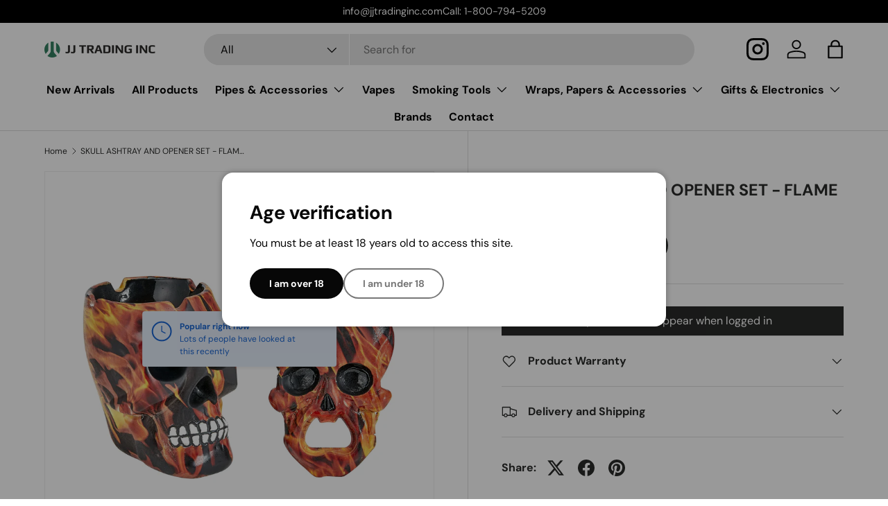

--- FILE ---
content_type: text/html; charset=utf-8
request_url: https://jjtradinginc.com/products/skull-ashtray-and-opener-set-flame-design
body_size: 30792
content:
<!doctype html>
<html class="no-js" lang="en" dir="ltr">
<head><meta charset="utf-8">
<meta name="viewport" content="width=device-width,initial-scale=1">
<title>SKULL ASHTRAY AND OPENER SET - FLAME DESIGN &ndash; JJ Trading Inc.</title><link rel="canonical" href="https://jjtradinginc.com/products/skull-ashtray-and-opener-set-flame-design"><link rel="icon" href="//jjtradinginc.com/cdn/shop/files/JJ_Trading_Logo.png?crop=center&height=48&v=1700774776&width=48" type="image/png">
  <link rel="apple-touch-icon" href="//jjtradinginc.com/cdn/shop/files/JJ_Trading_Logo.png?crop=center&height=180&v=1700774776&width=180"><meta name="description" content="Wow a friend with a way-cool gift. This eerie set offers a skull ashtray and a matching skull opener in a vibrant flame design. Certain to make a statement in any home bar.Not for the feint-hearted! Do you have a smoker friend who collects skulls or enjoys way-out decor? This set is the perfect gift idea.The ashtray is"><meta property="og:site_name" content="JJ Trading Inc.">
<meta property="og:url" content="https://jjtradinginc.com/products/skull-ashtray-and-opener-set-flame-design">
<meta property="og:title" content="SKULL ASHTRAY AND OPENER SET - FLAME DESIGN">
<meta property="og:type" content="product">
<meta property="og:description" content="Wow a friend with a way-cool gift. This eerie set offers a skull ashtray and a matching skull opener in a vibrant flame design. Certain to make a statement in any home bar.Not for the feint-hearted! Do you have a smoker friend who collects skulls or enjoys way-out decor? This set is the perfect gift idea.The ashtray is"><meta property="og:image" content="http://jjtradinginc.com/cdn/shop/files/OkYH5DPXPS.jpg?crop=center&height=1200&v=1700683630&width=1200">
  <meta property="og:image:secure_url" content="https://jjtradinginc.com/cdn/shop/files/OkYH5DPXPS.jpg?crop=center&height=1200&v=1700683630&width=1200">
  <meta property="og:image:width" content="3000">
  <meta property="og:image:height" content="3000"><meta property="og:price:amount" content="9.99">
  <meta property="og:price:currency" content="CAD"><meta name="twitter:card" content="summary_large_image">
<meta name="twitter:title" content="SKULL ASHTRAY AND OPENER SET - FLAME DESIGN">
<meta name="twitter:description" content="Wow a friend with a way-cool gift. This eerie set offers a skull ashtray and a matching skull opener in a vibrant flame design. Certain to make a statement in any home bar.Not for the feint-hearted! Do you have a smoker friend who collects skulls or enjoys way-out decor? This set is the perfect gift idea.The ashtray is">
<style data-shopify>
@font-face {
  font-family: "DM Sans";
  font-weight: 400;
  font-style: normal;
  font-display: swap;
  src: url("//jjtradinginc.com/cdn/fonts/dm_sans/dmsans_n4.ec80bd4dd7e1a334c969c265873491ae56018d72.woff2") format("woff2"),
       url("//jjtradinginc.com/cdn/fonts/dm_sans/dmsans_n4.87bdd914d8a61247b911147ae68e754d695c58a6.woff") format("woff");
}
@font-face {
  font-family: "DM Sans";
  font-weight: 700;
  font-style: normal;
  font-display: swap;
  src: url("//jjtradinginc.com/cdn/fonts/dm_sans/dmsans_n7.97e21d81502002291ea1de8aefb79170c6946ce5.woff2") format("woff2"),
       url("//jjtradinginc.com/cdn/fonts/dm_sans/dmsans_n7.af5c214f5116410ca1d53a2090665620e78e2e1b.woff") format("woff");
}
@font-face {
  font-family: "DM Sans";
  font-weight: 400;
  font-style: italic;
  font-display: swap;
  src: url("//jjtradinginc.com/cdn/fonts/dm_sans/dmsans_i4.b8fe05e69ee95d5a53155c346957d8cbf5081c1a.woff2") format("woff2"),
       url("//jjtradinginc.com/cdn/fonts/dm_sans/dmsans_i4.403fe28ee2ea63e142575c0aa47684d65f8c23a0.woff") format("woff");
}
@font-face {
  font-family: "DM Sans";
  font-weight: 700;
  font-style: italic;
  font-display: swap;
  src: url("//jjtradinginc.com/cdn/fonts/dm_sans/dmsans_i7.52b57f7d7342eb7255084623d98ab83fd96e7f9b.woff2") format("woff2"),
       url("//jjtradinginc.com/cdn/fonts/dm_sans/dmsans_i7.d5e14ef18a1d4a8ce78a4187580b4eb1759c2eda.woff") format("woff");
}
@font-face {
  font-family: "DM Sans";
  font-weight: 700;
  font-style: normal;
  font-display: swap;
  src: url("//jjtradinginc.com/cdn/fonts/dm_sans/dmsans_n7.97e21d81502002291ea1de8aefb79170c6946ce5.woff2") format("woff2"),
       url("//jjtradinginc.com/cdn/fonts/dm_sans/dmsans_n7.af5c214f5116410ca1d53a2090665620e78e2e1b.woff") format("woff");
}
@font-face {
  font-family: "DM Sans";
  font-weight: 700;
  font-style: normal;
  font-display: swap;
  src: url("//jjtradinginc.com/cdn/fonts/dm_sans/dmsans_n7.97e21d81502002291ea1de8aefb79170c6946ce5.woff2") format("woff2"),
       url("//jjtradinginc.com/cdn/fonts/dm_sans/dmsans_n7.af5c214f5116410ca1d53a2090665620e78e2e1b.woff") format("woff");
}
:root {
      --bg-color: 255 255 255 / 1.0;
      --bg-color-og: 255 255 255 / 1.0;
      --heading-color: 42 43 42;
      --text-color: 42 43 42;
      --text-color-og: 42 43 42;
      --scrollbar-color: 42 43 42;
      --link-color: 42 43 42;
      --link-color-og: 42 43 42;
      --star-color: 44 126 63;--swatch-border-color-default: 212 213 212;
        --swatch-border-color-active: 149 149 149;
        --swatch-card-size: 24px;
        --swatch-variant-picker-size: 64px;--color-scheme-1-bg: 244 244 244 / 1.0;
      --color-scheme-1-grad: linear-gradient(180deg, rgba(244, 244, 244, 1), rgba(244, 244, 244, 1) 100%);
      --color-scheme-1-heading: 42 43 42;
      --color-scheme-1-text: 42 43 42;
      --color-scheme-1-btn-bg: 44 126 63;
      --color-scheme-1-btn-text: 255 255 255;
      --color-scheme-1-btn-bg-hover: 81 155 98;--color-scheme-2-bg: 42 43 42 / 1.0;
      --color-scheme-2-grad: linear-gradient(225deg, rgba(51, 59, 67, 0.88) 8%, rgba(41, 47, 54, 1) 56%, rgba(20, 20, 20, 1) 92%);
      --color-scheme-2-heading: 255 88 13;
      --color-scheme-2-text: 255 255 255;
      --color-scheme-2-btn-bg: 255 88 13;
      --color-scheme-2-btn-text: 255 255 255;
      --color-scheme-2-btn-bg-hover: 255 124 64;--color-scheme-3-bg: 255 88 13 / 1.0;
      --color-scheme-3-grad: linear-gradient(46deg, rgba(234, 73, 0, 1) 8%, rgba(234, 73, 0, 1) 32%, rgba(255, 88, 13, 0.88) 92%);
      --color-scheme-3-heading: 255 255 255;
      --color-scheme-3-text: 255 255 255;
      --color-scheme-3-btn-bg: 42 43 42;
      --color-scheme-3-btn-text: 255 255 255;
      --color-scheme-3-btn-bg-hover: 82 83 82;

      --drawer-bg-color: 255 255 255 / 1.0;
      --drawer-text-color: 42 43 42;

      --panel-bg-color: 244 244 244 / 1.0;
      --panel-heading-color: 42 43 42;
      --panel-text-color: 42 43 42;

      --in-stock-text-color: 44 126 63;
      --low-stock-text-color: 210 134 26;
      --very-low-stock-text-color: 180 12 28;
      --no-stock-text-color: 119 119 119;
      --no-stock-backordered-text-color: 119 119 119;

      --error-bg-color: 252 237 238;
      --error-text-color: 180 12 28;
      --success-bg-color: 232 246 234;
      --success-text-color: 44 126 63;
      --info-bg-color: 228 237 250;
      --info-text-color: 26 102 210;

      --heading-font-family: "DM Sans", sans-serif;
      --heading-font-style: normal;
      --heading-font-weight: 700;
      --heading-scale-start: 4;

      --navigation-font-family: "DM Sans", sans-serif;
      --navigation-font-style: normal;
      --navigation-font-weight: 700;--heading-text-transform: none;
--subheading-text-transform: none;
      --body-font-family: "DM Sans", sans-serif;
      --body-font-style: normal;
      --body-font-weight: 400;
      --body-font-size: 16;

      --section-gap: 48;
      --heading-gap: calc(8 * var(--space-unit));--grid-column-gap: 20px;--btn-bg-color: 42 43 42;
      --btn-bg-hover-color: 82 83 82;
      --btn-text-color: 255 255 255;
      --btn-bg-color-og: 42 43 42;
      --btn-text-color-og: 255 255 255;
      --btn-alt-bg-color: 255 255 255;
      --btn-alt-bg-alpha: 1.0;
      --btn-alt-text-color: 42 43 42;
      --btn-border-width: 2px;
      --btn-padding-y: 12px;

      
      --btn-border-radius: 28px;
      

      --btn-lg-border-radius: 50%;
      --btn-icon-border-radius: 50%;
      --input-with-btn-inner-radius: var(--btn-border-radius);

      --input-bg-color: 255 255 255 / 1.0;
      --input-text-color: 42 43 42;
      --input-border-width: 2px;
      --input-border-radius: 26px;
      --textarea-border-radius: 12px;
      --input-border-radius: 28px;
      --input-lg-border-radius: 34px;
      --input-bg-color-diff-3: #f7f7f7;
      --input-bg-color-diff-6: #f0f0f0;

      --modal-border-radius: 16px;
      --modal-overlay-color: 0 0 0;
      --modal-overlay-opacity: 0.4;
      --drawer-border-radius: 16px;
      --overlay-border-radius: 0px;--custom-label-bg-color: 13 44 84;
      --custom-label-text-color: 255 255 255;--sale-label-bg-color: 170 17 85;
      --sale-label-text-color: 255 255 255;--sold-out-label-bg-color: 42 43 42;
      --sold-out-label-text-color: 255 255 255;--new-label-bg-color: 127 184 0;
      --new-label-text-color: 255 255 255;--preorder-label-bg-color: 0 166 237;
      --preorder-label-text-color: 255 255 255;

      --page-width: 1290px;
      --gutter-sm: 20px;
      --gutter-md: 32px;
      --gutter-lg: 64px;

      --payment-terms-bg-color: #ffffff;

      --coll-card-bg-color: #F9F9F9;
      --coll-card-border-color: #f2f2f2;
        
          --aos-animate-duration: 0.6s;
        

        
          --aos-min-width: 0;
        
      

      --reading-width: 48em;
    }

    @media (max-width: 769px) {
      :root {
        --reading-width: 36em;
      }
    }
  </style><link rel="stylesheet" href="//jjtradinginc.com/cdn/shop/t/9/assets/main.css?v=165345373909530030081700234843">
  <script src="//jjtradinginc.com/cdn/shop/t/9/assets/main.js?v=6682958494115610291699994353" defer="defer"></script><link rel="preload" href="//jjtradinginc.com/cdn/fonts/dm_sans/dmsans_n4.ec80bd4dd7e1a334c969c265873491ae56018d72.woff2" as="font" type="font/woff2" crossorigin fetchpriority="high"><link rel="preload" href="//jjtradinginc.com/cdn/fonts/dm_sans/dmsans_n7.97e21d81502002291ea1de8aefb79170c6946ce5.woff2" as="font" type="font/woff2" crossorigin fetchpriority="high"><script>window.performance && window.performance.mark && window.performance.mark('shopify.content_for_header.start');</script><meta id="shopify-digital-wallet" name="shopify-digital-wallet" content="/84665631019/digital_wallets/dialog">
<link rel="alternate" type="application/json+oembed" href="https://jjtradinginc.com/products/skull-ashtray-and-opener-set-flame-design.oembed">
<script async="async" src="/checkouts/internal/preloads.js?locale=en-CA"></script>
<script id="shopify-features" type="application/json">{"accessToken":"59a26765d14df643f4000c9354e6dc80","betas":["rich-media-storefront-analytics"],"domain":"jjtradinginc.com","predictiveSearch":true,"shopId":84665631019,"locale":"en"}</script>
<script>var Shopify = Shopify || {};
Shopify.shop = "f0ff9e.myshopify.com";
Shopify.locale = "en";
Shopify.currency = {"active":"CAD","rate":"1.0"};
Shopify.country = "CA";
Shopify.theme = {"name":"JJ Trading Renewal","id":163085615403,"schema_name":"Enterprise","schema_version":"1.3.1","theme_store_id":1657,"role":"main"};
Shopify.theme.handle = "null";
Shopify.theme.style = {"id":null,"handle":null};
Shopify.cdnHost = "jjtradinginc.com/cdn";
Shopify.routes = Shopify.routes || {};
Shopify.routes.root = "/";</script>
<script type="module">!function(o){(o.Shopify=o.Shopify||{}).modules=!0}(window);</script>
<script>!function(o){function n(){var o=[];function n(){o.push(Array.prototype.slice.apply(arguments))}return n.q=o,n}var t=o.Shopify=o.Shopify||{};t.loadFeatures=n(),t.autoloadFeatures=n()}(window);</script>
<script id="shop-js-analytics" type="application/json">{"pageType":"product"}</script>
<script defer="defer" async type="module" src="//jjtradinginc.com/cdn/shopifycloud/shop-js/modules/v2/client.init-shop-cart-sync_BN7fPSNr.en.esm.js"></script>
<script defer="defer" async type="module" src="//jjtradinginc.com/cdn/shopifycloud/shop-js/modules/v2/chunk.common_Cbph3Kss.esm.js"></script>
<script defer="defer" async type="module" src="//jjtradinginc.com/cdn/shopifycloud/shop-js/modules/v2/chunk.modal_DKumMAJ1.esm.js"></script>
<script type="module">
  await import("//jjtradinginc.com/cdn/shopifycloud/shop-js/modules/v2/client.init-shop-cart-sync_BN7fPSNr.en.esm.js");
await import("//jjtradinginc.com/cdn/shopifycloud/shop-js/modules/v2/chunk.common_Cbph3Kss.esm.js");
await import("//jjtradinginc.com/cdn/shopifycloud/shop-js/modules/v2/chunk.modal_DKumMAJ1.esm.js");

  window.Shopify.SignInWithShop?.initShopCartSync?.({"fedCMEnabled":true,"windoidEnabled":true});

</script>
<script>(function() {
  var isLoaded = false;
  function asyncLoad() {
    if (isLoaded) return;
    isLoaded = true;
    var urls = ["\/\/cdn.shopify.com\/proxy\/cbcaebf48ea78e947fb6780dfe73b8de75a5049da14785626ad5b07e7ce43069\/b2b-solution.bsscommerce.com\/js\/bss-b2b-cp.js?shop=f0ff9e.myshopify.com\u0026sp-cache-control=cHVibGljLCBtYXgtYWdlPTkwMA"];
    for (var i = 0; i < urls.length; i++) {
      var s = document.createElement('script');
      s.type = 'text/javascript';
      s.async = true;
      s.src = urls[i];
      var x = document.getElementsByTagName('script')[0];
      x.parentNode.insertBefore(s, x);
    }
  };
  if(window.attachEvent) {
    window.attachEvent('onload', asyncLoad);
  } else {
    window.addEventListener('load', asyncLoad, false);
  }
})();</script>
<script id="__st">var __st={"a":84665631019,"offset":-18000,"reqid":"e5fc4662-c56b-4d21-b268-0ce724f774f4-1769859855","pageurl":"jjtradinginc.com\/products\/skull-ashtray-and-opener-set-flame-design","u":"7da5d64e0bbb","p":"product","rtyp":"product","rid":8877230588203};</script>
<script>window.ShopifyPaypalV4VisibilityTracking = true;</script>
<script id="captcha-bootstrap">!function(){'use strict';const t='contact',e='account',n='new_comment',o=[[t,t],['blogs',n],['comments',n],[t,'customer']],c=[[e,'customer_login'],[e,'guest_login'],[e,'recover_customer_password'],[e,'create_customer']],r=t=>t.map((([t,e])=>`form[action*='/${t}']:not([data-nocaptcha='true']) input[name='form_type'][value='${e}']`)).join(','),a=t=>()=>t?[...document.querySelectorAll(t)].map((t=>t.form)):[];function s(){const t=[...o],e=r(t);return a(e)}const i='password',u='form_key',d=['recaptcha-v3-token','g-recaptcha-response','h-captcha-response',i],f=()=>{try{return window.sessionStorage}catch{return}},m='__shopify_v',_=t=>t.elements[u];function p(t,e,n=!1){try{const o=window.sessionStorage,c=JSON.parse(o.getItem(e)),{data:r}=function(t){const{data:e,action:n}=t;return t[m]||n?{data:e,action:n}:{data:t,action:n}}(c);for(const[e,n]of Object.entries(r))t.elements[e]&&(t.elements[e].value=n);n&&o.removeItem(e)}catch(o){console.error('form repopulation failed',{error:o})}}const l='form_type',E='cptcha';function T(t){t.dataset[E]=!0}const w=window,h=w.document,L='Shopify',v='ce_forms',y='captcha';let A=!1;((t,e)=>{const n=(g='f06e6c50-85a8-45c8-87d0-21a2b65856fe',I='https://cdn.shopify.com/shopifycloud/storefront-forms-hcaptcha/ce_storefront_forms_captcha_hcaptcha.v1.5.2.iife.js',D={infoText:'Protected by hCaptcha',privacyText:'Privacy',termsText:'Terms'},(t,e,n)=>{const o=w[L][v],c=o.bindForm;if(c)return c(t,g,e,D).then(n);var r;o.q.push([[t,g,e,D],n]),r=I,A||(h.body.append(Object.assign(h.createElement('script'),{id:'captcha-provider',async:!0,src:r})),A=!0)});var g,I,D;w[L]=w[L]||{},w[L][v]=w[L][v]||{},w[L][v].q=[],w[L][y]=w[L][y]||{},w[L][y].protect=function(t,e){n(t,void 0,e),T(t)},Object.freeze(w[L][y]),function(t,e,n,w,h,L){const[v,y,A,g]=function(t,e,n){const i=e?o:[],u=t?c:[],d=[...i,...u],f=r(d),m=r(i),_=r(d.filter((([t,e])=>n.includes(e))));return[a(f),a(m),a(_),s()]}(w,h,L),I=t=>{const e=t.target;return e instanceof HTMLFormElement?e:e&&e.form},D=t=>v().includes(t);t.addEventListener('submit',(t=>{const e=I(t);if(!e)return;const n=D(e)&&!e.dataset.hcaptchaBound&&!e.dataset.recaptchaBound,o=_(e),c=g().includes(e)&&(!o||!o.value);(n||c)&&t.preventDefault(),c&&!n&&(function(t){try{if(!f())return;!function(t){const e=f();if(!e)return;const n=_(t);if(!n)return;const o=n.value;o&&e.removeItem(o)}(t);const e=Array.from(Array(32),(()=>Math.random().toString(36)[2])).join('');!function(t,e){_(t)||t.append(Object.assign(document.createElement('input'),{type:'hidden',name:u})),t.elements[u].value=e}(t,e),function(t,e){const n=f();if(!n)return;const o=[...t.querySelectorAll(`input[type='${i}']`)].map((({name:t})=>t)),c=[...d,...o],r={};for(const[a,s]of new FormData(t).entries())c.includes(a)||(r[a]=s);n.setItem(e,JSON.stringify({[m]:1,action:t.action,data:r}))}(t,e)}catch(e){console.error('failed to persist form',e)}}(e),e.submit())}));const S=(t,e)=>{t&&!t.dataset[E]&&(n(t,e.some((e=>e===t))),T(t))};for(const o of['focusin','change'])t.addEventListener(o,(t=>{const e=I(t);D(e)&&S(e,y())}));const B=e.get('form_key'),M=e.get(l),P=B&&M;t.addEventListener('DOMContentLoaded',(()=>{const t=y();if(P)for(const e of t)e.elements[l].value===M&&p(e,B);[...new Set([...A(),...v().filter((t=>'true'===t.dataset.shopifyCaptcha))])].forEach((e=>S(e,t)))}))}(h,new URLSearchParams(w.location.search),n,t,e,['guest_login'])})(!0,!0)}();</script>
<script integrity="sha256-4kQ18oKyAcykRKYeNunJcIwy7WH5gtpwJnB7kiuLZ1E=" data-source-attribution="shopify.loadfeatures" defer="defer" src="//jjtradinginc.com/cdn/shopifycloud/storefront/assets/storefront/load_feature-a0a9edcb.js" crossorigin="anonymous"></script>
<script data-source-attribution="shopify.dynamic_checkout.dynamic.init">var Shopify=Shopify||{};Shopify.PaymentButton=Shopify.PaymentButton||{isStorefrontPortableWallets:!0,init:function(){window.Shopify.PaymentButton.init=function(){};var t=document.createElement("script");t.src="https://jjtradinginc.com/cdn/shopifycloud/portable-wallets/latest/portable-wallets.en.js",t.type="module",document.head.appendChild(t)}};
</script>
<script data-source-attribution="shopify.dynamic_checkout.buyer_consent">
  function portableWalletsHideBuyerConsent(e){var t=document.getElementById("shopify-buyer-consent"),n=document.getElementById("shopify-subscription-policy-button");t&&n&&(t.classList.add("hidden"),t.setAttribute("aria-hidden","true"),n.removeEventListener("click",e))}function portableWalletsShowBuyerConsent(e){var t=document.getElementById("shopify-buyer-consent"),n=document.getElementById("shopify-subscription-policy-button");t&&n&&(t.classList.remove("hidden"),t.removeAttribute("aria-hidden"),n.addEventListener("click",e))}window.Shopify?.PaymentButton&&(window.Shopify.PaymentButton.hideBuyerConsent=portableWalletsHideBuyerConsent,window.Shopify.PaymentButton.showBuyerConsent=portableWalletsShowBuyerConsent);
</script>
<script data-source-attribution="shopify.dynamic_checkout.cart.bootstrap">document.addEventListener("DOMContentLoaded",(function(){function t(){return document.querySelector("shopify-accelerated-checkout-cart, shopify-accelerated-checkout")}if(t())Shopify.PaymentButton.init();else{new MutationObserver((function(e,n){t()&&(Shopify.PaymentButton.init(),n.disconnect())})).observe(document.body,{childList:!0,subtree:!0})}}));
</script>
<script id="sections-script" data-sections="header,footer" defer="defer" src="//jjtradinginc.com/cdn/shop/t/9/compiled_assets/scripts.js?v=18795"></script>
<script>window.performance && window.performance.mark && window.performance.mark('shopify.content_for_header.end');</script>

    <script src="//jjtradinginc.com/cdn/shop/t/9/assets/animate-on-scroll.js?v=15249566486942820451699994352" defer="defer"></script>
    <link rel="stylesheet" href="//jjtradinginc.com/cdn/shop/t/9/assets/animate-on-scroll.css?v=116194678796051782541699994352">
  

  <script>document.documentElement.className = document.documentElement.className.replace('no-js', 'js');</script><!-- CC Custom Head Start --><!-- CC Custom Head End --><!-- BEGIN app block: shopify://apps/singleton-login-to-see-price/blocks/app-block/6402adc6-5086-45ab-ae03-556060e30c42 -->



<!-- END app block --><!-- BEGIN app block: shopify://apps/bss-b2b-solution/blocks/config-header/451233f2-9631-4c49-8b6f-057e4ebcde7f -->

<script id="bss-b2b-config-data">
  	if (typeof BSS_B2B == 'undefined') {
  		var BSS_B2B = {};
	}

	
        BSS_B2B.storeId = 14672;
        BSS_B2B.currentPlan = "false";
        BSS_B2B.planCode = "advanced";
        BSS_B2B.shopModules = JSON.parse('[{"code":"qb","status":0},{"code":"cp","status":0},{"code":"act","status":0},{"code":"form","status":1},{"code":"tax_exempt","status":0},{"code":"amo","status":0},{"code":"mc","status":0},{"code":"public_api","status":0},{"code":"dc","status":0},{"code":"cart_note","status":0},{"code":"mo","status":0},{"code":"tax_display","status":0},{"code":"sr","status":0},{"code":"bogo","status":0},{"code":"qi","status":0},{"code":"ef","status":0},{"code":"pl","status":0}]');
        BSS_B2B.subscriptionModules = JSON.parse('[]');
        var bssB2bApiServer = "https://b2b-solution-api.bsscommerce.com";
        var bssB2bCmsUrl = "https://b2b-solution.bsscommerce.com";
        var bssGeoServiceUrl = "https://geo-ip-service.bsscommerce.com";
        var bssB2bCheckoutUrl = "https://b2b-solution-checkout.bsscommerce.com";
    

	
		BSS_B2B.integrationApp = null;
	

	

	
	
	
	
	
	
	
	
	
	
	
	
	
		BSS_B2B.rfGeneralSettings = {"form_success_notification":"Created wholesaler successfully","sent_email_success_notification":"We have sent an email to {email}, please click on the included link to verify your email address","form_edit_success_notification":"Edited wholesaler successfully","form_fail_notification":"Created wholesaler failed","form_edit_fail_notification":"Edited wholesaler failed","vat_valid":"VALID VAT NUMBER","vat_not_valid":"EU VAT is not valid. Please re-enter","customer_exist":"Customer email already exists","required_field":"This field is required","password_too_short":"Password is too short (minimum is 5 characters)","email_format":"Must be email format","email_contain_invalid_domain":"Email contains an invalid domain name","error_created_account_on_shopify":"Error when creating account on Shopify","loadingForm":"Loading...","create":"Create","phone_is_invalid":"Phone is invalid","complete_reCapcha_task":"Please complete reCAPTCHA task","abn_valid":"This ABN is registered to","abn_not_valid":"ABN is not valid. Please re-enter","gst_valid":"VALID India GST NUMBER","gst_not_valid":"India GST number is not valid. Please re-enter","uk_valid":"VALID UK VAT NUMBER","uk_not_valid":"UK VAT number is not valid. Please re-enter","us_ein_valid":"VALID US EIN NUMBER","us_ein_not_valid":"US EIN number is not valid. Please re-enter","text_color_success":"#008000","text_color_failed":"#ff0000","registration_forms":"Create Account in JJ Trading Wholesale Store","email_is_invalid":"Email is invalid","complete_privacy_policy":"Please accept the privacy policy","registerPage_url":"/pages/custom-jj-b2b-form"};
	
	
</script>






<script id="bss-b2b-customize">
	console.log("B2B hooks")
window.bssB2BHooks = window.bssB2BHooks || {
    actions: {},
    filters: {},
};

window.BSS_B2B = window.BSS_B2B || {};

window.BSS_B2B.addAction = (tag, callback) => {
    window.bssB2BHooks.actions[tag] = callback;
}
window.BSS_B2B.addFilter = (tag,  value) => {
    window.bssB2BHooks.filters[tag] = value;
}

;
</script>

<style></style>



<script id="bss-b2b-store-data" type="application/json">
{
  "shop": {
    "domain": "jjtradinginc.com",
    "permanent_domain": "f0ff9e.myshopify.com",
    "url": "https://jjtradinginc.com",
    "secure_url": "https://jjtradinginc.com",
    "money_format": "${{amount}}",
    "currency": "CAD",
    "cart_current_currency": "CAD",
    "multi_currencies": [
        
            "CAD"
        
    ]
  },
  "customer": {
    "id": null,
    "tags": null,
    "tax_exempt": null,
    "first_name": null,
    "last_name": null,
    "phone": null,
    "email": "",
	"country_code": "",
	"addresses": [
		
	]
  },
  "cart": {"note":null,"attributes":{},"original_total_price":0,"total_price":0,"total_discount":0,"total_weight":0.0,"item_count":0,"items":[],"requires_shipping":false,"currency":"CAD","items_subtotal_price":0,"cart_level_discount_applications":[],"checkout_charge_amount":0},
  "line_item_products": [],
  "template": "product",
  "product": "[base64]\/[base64]\/[base64]",
  "product_collections": [
    
      464859693355
    
  ],
  "collection": null,
  "collections": [
    
      464859693355
    
  ],
  "taxes_included": false
}
</script>




	<script src="https://cdn.shopify.com/extensions/019c11e4-d5c5-7083-83bf-cc2f155347a7/version_db473037-2026-01-31_09h31m/assets/bss-b2b-state.js" defer="defer"></script>



	<script src="https://cdn.shopify.com/extensions/019c11e4-d5c5-7083-83bf-cc2f155347a7/version_db473037-2026-01-31_09h31m/assets/bss-b2b-phone.js" defer="defer"></script>
	<script src="https://cdn.shopify.com/extensions/019c11e4-d5c5-7083-83bf-cc2f155347a7/version_db473037-2026-01-31_09h31m/assets/bss-b2b-rf-js.js" defer="defer"></script>




<script src="https://cdn.shopify.com/extensions/019c11e4-d5c5-7083-83bf-cc2f155347a7/version_db473037-2026-01-31_09h31m/assets/bss-b2b-decode.js" async></script>
<script src="https://cdn.shopify.com/extensions/019c11e4-d5c5-7083-83bf-cc2f155347a7/version_db473037-2026-01-31_09h31m/assets/bss-b2b-integrate.js" defer="defer"></script>


	<script src="https://cdn.shopify.com/extensions/019c11e4-d5c5-7083-83bf-cc2f155347a7/version_db473037-2026-01-31_09h31m/assets/bss-b2b-jquery-341.js" defer="defer"></script>
	<script src="https://cdn.shopify.com/extensions/019c11e4-d5c5-7083-83bf-cc2f155347a7/version_db473037-2026-01-31_09h31m/assets/bss-b2b-js.js" defer="defer"></script>



<!-- END app block --><link href="https://cdn.shopify.com/extensions/019c11e4-d5c5-7083-83bf-cc2f155347a7/version_db473037-2026-01-31_09h31m/assets/config-header.css" rel="stylesheet" type="text/css" media="all">
<link href="https://monorail-edge.shopifysvc.com" rel="dns-prefetch">
<script>(function(){if ("sendBeacon" in navigator && "performance" in window) {try {var session_token_from_headers = performance.getEntriesByType('navigation')[0].serverTiming.find(x => x.name == '_s').description;} catch {var session_token_from_headers = undefined;}var session_cookie_matches = document.cookie.match(/_shopify_s=([^;]*)/);var session_token_from_cookie = session_cookie_matches && session_cookie_matches.length === 2 ? session_cookie_matches[1] : "";var session_token = session_token_from_headers || session_token_from_cookie || "";function handle_abandonment_event(e) {var entries = performance.getEntries().filter(function(entry) {return /monorail-edge.shopifysvc.com/.test(entry.name);});if (!window.abandonment_tracked && entries.length === 0) {window.abandonment_tracked = true;var currentMs = Date.now();var navigation_start = performance.timing.navigationStart;var payload = {shop_id: 84665631019,url: window.location.href,navigation_start,duration: currentMs - navigation_start,session_token,page_type: "product"};window.navigator.sendBeacon("https://monorail-edge.shopifysvc.com/v1/produce", JSON.stringify({schema_id: "online_store_buyer_site_abandonment/1.1",payload: payload,metadata: {event_created_at_ms: currentMs,event_sent_at_ms: currentMs}}));}}window.addEventListener('pagehide', handle_abandonment_event);}}());</script>
<script id="web-pixels-manager-setup">(function e(e,d,r,n,o){if(void 0===o&&(o={}),!Boolean(null===(a=null===(i=window.Shopify)||void 0===i?void 0:i.analytics)||void 0===a?void 0:a.replayQueue)){var i,a;window.Shopify=window.Shopify||{};var t=window.Shopify;t.analytics=t.analytics||{};var s=t.analytics;s.replayQueue=[],s.publish=function(e,d,r){return s.replayQueue.push([e,d,r]),!0};try{self.performance.mark("wpm:start")}catch(e){}var l=function(){var e={modern:/Edge?\/(1{2}[4-9]|1[2-9]\d|[2-9]\d{2}|\d{4,})\.\d+(\.\d+|)|Firefox\/(1{2}[4-9]|1[2-9]\d|[2-9]\d{2}|\d{4,})\.\d+(\.\d+|)|Chrom(ium|e)\/(9{2}|\d{3,})\.\d+(\.\d+|)|(Maci|X1{2}).+ Version\/(15\.\d+|(1[6-9]|[2-9]\d|\d{3,})\.\d+)([,.]\d+|)( \(\w+\)|)( Mobile\/\w+|) Safari\/|Chrome.+OPR\/(9{2}|\d{3,})\.\d+\.\d+|(CPU[ +]OS|iPhone[ +]OS|CPU[ +]iPhone|CPU IPhone OS|CPU iPad OS)[ +]+(15[._]\d+|(1[6-9]|[2-9]\d|\d{3,})[._]\d+)([._]\d+|)|Android:?[ /-](13[3-9]|1[4-9]\d|[2-9]\d{2}|\d{4,})(\.\d+|)(\.\d+|)|Android.+Firefox\/(13[5-9]|1[4-9]\d|[2-9]\d{2}|\d{4,})\.\d+(\.\d+|)|Android.+Chrom(ium|e)\/(13[3-9]|1[4-9]\d|[2-9]\d{2}|\d{4,})\.\d+(\.\d+|)|SamsungBrowser\/([2-9]\d|\d{3,})\.\d+/,legacy:/Edge?\/(1[6-9]|[2-9]\d|\d{3,})\.\d+(\.\d+|)|Firefox\/(5[4-9]|[6-9]\d|\d{3,})\.\d+(\.\d+|)|Chrom(ium|e)\/(5[1-9]|[6-9]\d|\d{3,})\.\d+(\.\d+|)([\d.]+$|.*Safari\/(?![\d.]+ Edge\/[\d.]+$))|(Maci|X1{2}).+ Version\/(10\.\d+|(1[1-9]|[2-9]\d|\d{3,})\.\d+)([,.]\d+|)( \(\w+\)|)( Mobile\/\w+|) Safari\/|Chrome.+OPR\/(3[89]|[4-9]\d|\d{3,})\.\d+\.\d+|(CPU[ +]OS|iPhone[ +]OS|CPU[ +]iPhone|CPU IPhone OS|CPU iPad OS)[ +]+(10[._]\d+|(1[1-9]|[2-9]\d|\d{3,})[._]\d+)([._]\d+|)|Android:?[ /-](13[3-9]|1[4-9]\d|[2-9]\d{2}|\d{4,})(\.\d+|)(\.\d+|)|Mobile Safari.+OPR\/([89]\d|\d{3,})\.\d+\.\d+|Android.+Firefox\/(13[5-9]|1[4-9]\d|[2-9]\d{2}|\d{4,})\.\d+(\.\d+|)|Android.+Chrom(ium|e)\/(13[3-9]|1[4-9]\d|[2-9]\d{2}|\d{4,})\.\d+(\.\d+|)|Android.+(UC? ?Browser|UCWEB|U3)[ /]?(15\.([5-9]|\d{2,})|(1[6-9]|[2-9]\d|\d{3,})\.\d+)\.\d+|SamsungBrowser\/(5\.\d+|([6-9]|\d{2,})\.\d+)|Android.+MQ{2}Browser\/(14(\.(9|\d{2,})|)|(1[5-9]|[2-9]\d|\d{3,})(\.\d+|))(\.\d+|)|K[Aa][Ii]OS\/(3\.\d+|([4-9]|\d{2,})\.\d+)(\.\d+|)/},d=e.modern,r=e.legacy,n=navigator.userAgent;return n.match(d)?"modern":n.match(r)?"legacy":"unknown"}(),u="modern"===l?"modern":"legacy",c=(null!=n?n:{modern:"",legacy:""})[u],f=function(e){return[e.baseUrl,"/wpm","/b",e.hashVersion,"modern"===e.buildTarget?"m":"l",".js"].join("")}({baseUrl:d,hashVersion:r,buildTarget:u}),m=function(e){var d=e.version,r=e.bundleTarget,n=e.surface,o=e.pageUrl,i=e.monorailEndpoint;return{emit:function(e){var a=e.status,t=e.errorMsg,s=(new Date).getTime(),l=JSON.stringify({metadata:{event_sent_at_ms:s},events:[{schema_id:"web_pixels_manager_load/3.1",payload:{version:d,bundle_target:r,page_url:o,status:a,surface:n,error_msg:t},metadata:{event_created_at_ms:s}}]});if(!i)return console&&console.warn&&console.warn("[Web Pixels Manager] No Monorail endpoint provided, skipping logging."),!1;try{return self.navigator.sendBeacon.bind(self.navigator)(i,l)}catch(e){}var u=new XMLHttpRequest;try{return u.open("POST",i,!0),u.setRequestHeader("Content-Type","text/plain"),u.send(l),!0}catch(e){return console&&console.warn&&console.warn("[Web Pixels Manager] Got an unhandled error while logging to Monorail."),!1}}}}({version:r,bundleTarget:l,surface:e.surface,pageUrl:self.location.href,monorailEndpoint:e.monorailEndpoint});try{o.browserTarget=l,function(e){var d=e.src,r=e.async,n=void 0===r||r,o=e.onload,i=e.onerror,a=e.sri,t=e.scriptDataAttributes,s=void 0===t?{}:t,l=document.createElement("script"),u=document.querySelector("head"),c=document.querySelector("body");if(l.async=n,l.src=d,a&&(l.integrity=a,l.crossOrigin="anonymous"),s)for(var f in s)if(Object.prototype.hasOwnProperty.call(s,f))try{l.dataset[f]=s[f]}catch(e){}if(o&&l.addEventListener("load",o),i&&l.addEventListener("error",i),u)u.appendChild(l);else{if(!c)throw new Error("Did not find a head or body element to append the script");c.appendChild(l)}}({src:f,async:!0,onload:function(){if(!function(){var e,d;return Boolean(null===(d=null===(e=window.Shopify)||void 0===e?void 0:e.analytics)||void 0===d?void 0:d.initialized)}()){var d=window.webPixelsManager.init(e)||void 0;if(d){var r=window.Shopify.analytics;r.replayQueue.forEach((function(e){var r=e[0],n=e[1],o=e[2];d.publishCustomEvent(r,n,o)})),r.replayQueue=[],r.publish=d.publishCustomEvent,r.visitor=d.visitor,r.initialized=!0}}},onerror:function(){return m.emit({status:"failed",errorMsg:"".concat(f," has failed to load")})},sri:function(e){var d=/^sha384-[A-Za-z0-9+/=]+$/;return"string"==typeof e&&d.test(e)}(c)?c:"",scriptDataAttributes:o}),m.emit({status:"loading"})}catch(e){m.emit({status:"failed",errorMsg:(null==e?void 0:e.message)||"Unknown error"})}}})({shopId: 84665631019,storefrontBaseUrl: "https://jjtradinginc.com",extensionsBaseUrl: "https://extensions.shopifycdn.com/cdn/shopifycloud/web-pixels-manager",monorailEndpoint: "https://monorail-edge.shopifysvc.com/unstable/produce_batch",surface: "storefront-renderer",enabledBetaFlags: ["2dca8a86"],webPixelsConfigList: [{"id":"shopify-app-pixel","configuration":"{}","eventPayloadVersion":"v1","runtimeContext":"STRICT","scriptVersion":"0450","apiClientId":"shopify-pixel","type":"APP","privacyPurposes":["ANALYTICS","MARKETING"]},{"id":"shopify-custom-pixel","eventPayloadVersion":"v1","runtimeContext":"LAX","scriptVersion":"0450","apiClientId":"shopify-pixel","type":"CUSTOM","privacyPurposes":["ANALYTICS","MARKETING"]}],isMerchantRequest: false,initData: {"shop":{"name":"JJ Trading Inc.","paymentSettings":{"currencyCode":"CAD"},"myshopifyDomain":"f0ff9e.myshopify.com","countryCode":"CA","storefrontUrl":"https:\/\/jjtradinginc.com"},"customer":null,"cart":null,"checkout":null,"productVariants":[{"price":{"amount":9.99,"currencyCode":"CAD"},"product":{"title":"SKULL ASHTRAY AND OPENER SET - FLAME DESIGN","vendor":"Roast and Toast Gifts","id":"8877230588203","untranslatedTitle":"SKULL ASHTRAY AND OPENER SET - FLAME DESIGN","url":"\/products\/skull-ashtray-and-opener-set-flame-design","type":"Resin Ashtray"},"id":"47432431993131","image":{"src":"\/\/jjtradinginc.com\/cdn\/shop\/files\/OkYH5DPXPS.jpg?v=1700683630"},"sku":"FC-82487","title":"Default Title","untranslatedTitle":"Default Title"}],"purchasingCompany":null},},"https://jjtradinginc.com/cdn","1d2a099fw23dfb22ep557258f5m7a2edbae",{"modern":"","legacy":""},{"shopId":"84665631019","storefrontBaseUrl":"https:\/\/jjtradinginc.com","extensionBaseUrl":"https:\/\/extensions.shopifycdn.com\/cdn\/shopifycloud\/web-pixels-manager","surface":"storefront-renderer","enabledBetaFlags":"[\"2dca8a86\"]","isMerchantRequest":"false","hashVersion":"1d2a099fw23dfb22ep557258f5m7a2edbae","publish":"custom","events":"[[\"page_viewed\",{}],[\"product_viewed\",{\"productVariant\":{\"price\":{\"amount\":9.99,\"currencyCode\":\"CAD\"},\"product\":{\"title\":\"SKULL ASHTRAY AND OPENER SET - FLAME DESIGN\",\"vendor\":\"Roast and Toast Gifts\",\"id\":\"8877230588203\",\"untranslatedTitle\":\"SKULL ASHTRAY AND OPENER SET - FLAME DESIGN\",\"url\":\"\/products\/skull-ashtray-and-opener-set-flame-design\",\"type\":\"Resin Ashtray\"},\"id\":\"47432431993131\",\"image\":{\"src\":\"\/\/jjtradinginc.com\/cdn\/shop\/files\/OkYH5DPXPS.jpg?v=1700683630\"},\"sku\":\"FC-82487\",\"title\":\"Default Title\",\"untranslatedTitle\":\"Default Title\"}}]]"});</script><script>
  window.ShopifyAnalytics = window.ShopifyAnalytics || {};
  window.ShopifyAnalytics.meta = window.ShopifyAnalytics.meta || {};
  window.ShopifyAnalytics.meta.currency = 'CAD';
  var meta = {"product":{"id":8877230588203,"gid":"gid:\/\/shopify\/Product\/8877230588203","vendor":"Roast and Toast Gifts","type":"Resin Ashtray","handle":"skull-ashtray-and-opener-set-flame-design","variants":[{"id":47432431993131,"price":999,"name":"SKULL ASHTRAY AND OPENER SET - FLAME DESIGN","public_title":null,"sku":"FC-82487"}],"remote":false},"page":{"pageType":"product","resourceType":"product","resourceId":8877230588203,"requestId":"e5fc4662-c56b-4d21-b268-0ce724f774f4-1769859855"}};
  for (var attr in meta) {
    window.ShopifyAnalytics.meta[attr] = meta[attr];
  }
</script>
<script class="analytics">
  (function () {
    var customDocumentWrite = function(content) {
      var jquery = null;

      if (window.jQuery) {
        jquery = window.jQuery;
      } else if (window.Checkout && window.Checkout.$) {
        jquery = window.Checkout.$;
      }

      if (jquery) {
        jquery('body').append(content);
      }
    };

    var hasLoggedConversion = function(token) {
      if (token) {
        return document.cookie.indexOf('loggedConversion=' + token) !== -1;
      }
      return false;
    }

    var setCookieIfConversion = function(token) {
      if (token) {
        var twoMonthsFromNow = new Date(Date.now());
        twoMonthsFromNow.setMonth(twoMonthsFromNow.getMonth() + 2);

        document.cookie = 'loggedConversion=' + token + '; expires=' + twoMonthsFromNow;
      }
    }

    var trekkie = window.ShopifyAnalytics.lib = window.trekkie = window.trekkie || [];
    if (trekkie.integrations) {
      return;
    }
    trekkie.methods = [
      'identify',
      'page',
      'ready',
      'track',
      'trackForm',
      'trackLink'
    ];
    trekkie.factory = function(method) {
      return function() {
        var args = Array.prototype.slice.call(arguments);
        args.unshift(method);
        trekkie.push(args);
        return trekkie;
      };
    };
    for (var i = 0; i < trekkie.methods.length; i++) {
      var key = trekkie.methods[i];
      trekkie[key] = trekkie.factory(key);
    }
    trekkie.load = function(config) {
      trekkie.config = config || {};
      trekkie.config.initialDocumentCookie = document.cookie;
      var first = document.getElementsByTagName('script')[0];
      var script = document.createElement('script');
      script.type = 'text/javascript';
      script.onerror = function(e) {
        var scriptFallback = document.createElement('script');
        scriptFallback.type = 'text/javascript';
        scriptFallback.onerror = function(error) {
                var Monorail = {
      produce: function produce(monorailDomain, schemaId, payload) {
        var currentMs = new Date().getTime();
        var event = {
          schema_id: schemaId,
          payload: payload,
          metadata: {
            event_created_at_ms: currentMs,
            event_sent_at_ms: currentMs
          }
        };
        return Monorail.sendRequest("https://" + monorailDomain + "/v1/produce", JSON.stringify(event));
      },
      sendRequest: function sendRequest(endpointUrl, payload) {
        // Try the sendBeacon API
        if (window && window.navigator && typeof window.navigator.sendBeacon === 'function' && typeof window.Blob === 'function' && !Monorail.isIos12()) {
          var blobData = new window.Blob([payload], {
            type: 'text/plain'
          });

          if (window.navigator.sendBeacon(endpointUrl, blobData)) {
            return true;
          } // sendBeacon was not successful

        } // XHR beacon

        var xhr = new XMLHttpRequest();

        try {
          xhr.open('POST', endpointUrl);
          xhr.setRequestHeader('Content-Type', 'text/plain');
          xhr.send(payload);
        } catch (e) {
          console.log(e);
        }

        return false;
      },
      isIos12: function isIos12() {
        return window.navigator.userAgent.lastIndexOf('iPhone; CPU iPhone OS 12_') !== -1 || window.navigator.userAgent.lastIndexOf('iPad; CPU OS 12_') !== -1;
      }
    };
    Monorail.produce('monorail-edge.shopifysvc.com',
      'trekkie_storefront_load_errors/1.1',
      {shop_id: 84665631019,
      theme_id: 163085615403,
      app_name: "storefront",
      context_url: window.location.href,
      source_url: "//jjtradinginc.com/cdn/s/trekkie.storefront.c59ea00e0474b293ae6629561379568a2d7c4bba.min.js"});

        };
        scriptFallback.async = true;
        scriptFallback.src = '//jjtradinginc.com/cdn/s/trekkie.storefront.c59ea00e0474b293ae6629561379568a2d7c4bba.min.js';
        first.parentNode.insertBefore(scriptFallback, first);
      };
      script.async = true;
      script.src = '//jjtradinginc.com/cdn/s/trekkie.storefront.c59ea00e0474b293ae6629561379568a2d7c4bba.min.js';
      first.parentNode.insertBefore(script, first);
    };
    trekkie.load(
      {"Trekkie":{"appName":"storefront","development":false,"defaultAttributes":{"shopId":84665631019,"isMerchantRequest":null,"themeId":163085615403,"themeCityHash":"16214795417511427405","contentLanguage":"en","currency":"CAD","eventMetadataId":"1fcd01b2-630d-4fe8-a39f-b875545ba54e"},"isServerSideCookieWritingEnabled":true,"monorailRegion":"shop_domain","enabledBetaFlags":["65f19447","b5387b81"]},"Session Attribution":{},"S2S":{"facebookCapiEnabled":false,"source":"trekkie-storefront-renderer","apiClientId":580111}}
    );

    var loaded = false;
    trekkie.ready(function() {
      if (loaded) return;
      loaded = true;

      window.ShopifyAnalytics.lib = window.trekkie;

      var originalDocumentWrite = document.write;
      document.write = customDocumentWrite;
      try { window.ShopifyAnalytics.merchantGoogleAnalytics.call(this); } catch(error) {};
      document.write = originalDocumentWrite;

      window.ShopifyAnalytics.lib.page(null,{"pageType":"product","resourceType":"product","resourceId":8877230588203,"requestId":"e5fc4662-c56b-4d21-b268-0ce724f774f4-1769859855","shopifyEmitted":true});

      var match = window.location.pathname.match(/checkouts\/(.+)\/(thank_you|post_purchase)/)
      var token = match? match[1]: undefined;
      if (!hasLoggedConversion(token)) {
        setCookieIfConversion(token);
        window.ShopifyAnalytics.lib.track("Viewed Product",{"currency":"CAD","variantId":47432431993131,"productId":8877230588203,"productGid":"gid:\/\/shopify\/Product\/8877230588203","name":"SKULL ASHTRAY AND OPENER SET - FLAME DESIGN","price":"9.99","sku":"FC-82487","brand":"Roast and Toast Gifts","variant":null,"category":"Resin Ashtray","nonInteraction":true,"remote":false},undefined,undefined,{"shopifyEmitted":true});
      window.ShopifyAnalytics.lib.track("monorail:\/\/trekkie_storefront_viewed_product\/1.1",{"currency":"CAD","variantId":47432431993131,"productId":8877230588203,"productGid":"gid:\/\/shopify\/Product\/8877230588203","name":"SKULL ASHTRAY AND OPENER SET - FLAME DESIGN","price":"9.99","sku":"FC-82487","brand":"Roast and Toast Gifts","variant":null,"category":"Resin Ashtray","nonInteraction":true,"remote":false,"referer":"https:\/\/jjtradinginc.com\/products\/skull-ashtray-and-opener-set-flame-design"});
      }
    });


        var eventsListenerScript = document.createElement('script');
        eventsListenerScript.async = true;
        eventsListenerScript.src = "//jjtradinginc.com/cdn/shopifycloud/storefront/assets/shop_events_listener-3da45d37.js";
        document.getElementsByTagName('head')[0].appendChild(eventsListenerScript);

})();</script>
<script
  defer
  src="https://jjtradinginc.com/cdn/shopifycloud/perf-kit/shopify-perf-kit-3.1.0.min.js"
  data-application="storefront-renderer"
  data-shop-id="84665631019"
  data-render-region="gcp-us-central1"
  data-page-type="product"
  data-theme-instance-id="163085615403"
  data-theme-name="Enterprise"
  data-theme-version="1.3.1"
  data-monorail-region="shop_domain"
  data-resource-timing-sampling-rate="10"
  data-shs="true"
  data-shs-beacon="true"
  data-shs-export-with-fetch="true"
  data-shs-logs-sample-rate="1"
  data-shs-beacon-endpoint="https://jjtradinginc.com/api/collect"
></script>
</head>

<body class="cc-animate-enabled">
  <a class="skip-link btn btn--primary visually-hidden" href="#main-content">Skip to content</a><!-- BEGIN sections: header-group -->
<div id="shopify-section-sections--21640371962155__announcement" class="shopify-section shopify-section-group-header-group cc-announcement">
<link href="//jjtradinginc.com/cdn/shop/t/9/assets/announcement.css?v=64767389152932430921699994352" rel="stylesheet" type="text/css" media="all" />
  <script src="//jjtradinginc.com/cdn/shop/t/9/assets/announcement.js?v=104149175048479582391699994352" defer="defer"></script><style data-shopify>.announcement {
      --announcement-text-color: 255 255 255;
      background-color: #000000;
    }</style><announcement-bar class="announcement block text-body-small" data-slide-delay="7000">
    <div class="container">
      <div class="flex">
        <div class="announcement__col--left announcement__col--align-center"><div class="announcement__text flex items-center m-0" >
              <div class="rte"><p>info@jjtradinginc.comCall: 1-800-794-5209</p></div>
            </div></div>

        </div>
    </div>
  </announcement-bar>
</div><div id="shopify-section-sections--21640371962155__header" class="shopify-section shopify-section-group-header-group cc-header">
<style data-shopify>.header {
  --bg-color: 255 255 255 / 1.0;
  --text-color: 7 7 7;
  --nav-bg-color: 255 255 255;
  --nav-text-color: 7 7 7;
  --nav-child-bg-color:  255 255 255;
  --nav-child-text-color: 7 7 7;
  --header-accent-color: 119 119 119;
  --search-bg-color: #e6e6e6;
  
  
  }</style><store-header class="header bg-theme-bg text-theme-text has-motion search-is-collapsed"data-is-sticky="true"data-is-search-minimised="true"style="--header-transition-speed: 300ms">
  <header class="header__grid header__grid--left-logo container flex flex-wrap items-center">
    <div class="header__logo logo flex js-closes-menu"><a class="logo__link inline-block" href="/"><span class="flex" style="max-width: 160px;">
              <img srcset="//jjtradinginc.com/cdn/shop/files/jjtrading_logo.png?v=1699633086&width=160, //jjtradinginc.com/cdn/shop/files/jjtrading_logo.png?v=1699633086&width=320 2x" src="//jjtradinginc.com/cdn/shop/files/jjtrading_logo.png?v=1699633086&width=320"
           style="object-position: 50.0% 50.0%" loading="eager"
           width="320"
           height="47"
           alt="JJ Trading Inc.">
            </span></a></div><link rel="stylesheet" href="//jjtradinginc.com/cdn/shop/t/9/assets/predictive-search.css?v=33632668381892787391699994353">
        <script src="//jjtradinginc.com/cdn/shop/t/9/assets/predictive-search.js?v=98056962779492199991699994353" defer="defer"></script>
        <script src="//jjtradinginc.com/cdn/shop/t/9/assets/tabs.js?v=135558236254064818051699994354" defer="defer"></script><div class="header__search header__search--collapsible-mob js-search-bar relative js-closes-menu" id="search-bar"><link rel="stylesheet" href="//jjtradinginc.com/cdn/shop/t/9/assets/search-suggestions.css?v=42785600753809748511699994354" media="print" onload="this.media='all'"><link href="//jjtradinginc.com/cdn/shop/t/9/assets/product-type-search.css?v=32465786266336344111699994354" rel="stylesheet" type="text/css" media="all" />
<predictive-search class="block" data-loading-text="Loading..."><form class="search relative search--speech search--product-types" role="search" action="/search" method="get">
    <label class="label visually-hidden" for="header-search">Search</label>
    <script src="//jjtradinginc.com/cdn/shop/t/9/assets/search-form.js?v=43677551656194261111699994354" defer="defer"></script>
    <search-form class="search__form block">
      <input type="hidden" name="type" value="product,page,">
      <input type="hidden" name="options[prefix]" value="last">
      <input type="search"
             class="search__input w-full input js-search-input"
             id="header-search"
             name="q"
             placeholder="Search for products"
             
               data-placeholder-one="Search for products"
             
             
               data-placeholder-two="Search for collections"
             
             
               data-placeholder-three=""
             
             data-placeholder-prompts-mob="true"
             
               data-typing-speed="100"
               data-deleting-speed="60"
               data-delay-after-deleting="500"
               data-delay-before-first-delete="2000"
               data-delay-after-word-typed="2400"
             
             role="combobox"
               autocomplete="off"
               aria-autocomplete="list"
               aria-controls="predictive-search-results"
               aria-owns="predictive-search-results"
               aria-haspopup="listbox"
               aria-expanded="false"
               spellcheck="false">
<custom-select id="product_types" class="search__product-types absolute left-0 top-0 bottom-0 js-search-product-types"><label class="label visually-hidden no-js-hidden" id="product_types-label">Product type</label><div class="custom-select relative w-full no-js-hidden"><button class="custom-select__btn input items-center" type="button"
            aria-expanded="false" aria-haspopup="listbox" aria-labelledby="product_types-label"
            >
      <span class="text-start">All</span>
      <svg width="20" height="20" viewBox="0 0 24 24" class="icon" role="presentation" focusable="false" aria-hidden="true">
        <path d="M20 8.5 12.5 16 5 8.5" stroke="currentColor" stroke-width="1.5" fill="none"/>
      </svg>
    </button>
    <ul class="custom-select__listbox absolute invisible" role="listbox" tabindex="-1"
        aria-hidden="true" hidden><li class="custom-select__option js-option" id="product_types-opt-default" role="option" data-value="">
          <span class="pointer-events-none">All</span>
        </li><li class="custom-select__option flex items-center js-option" id="product_types-opt-0" role="option"
            data-value="1 - 1/4&quot; Size"
            
            >
          <span class="pointer-events-none">1 - 1/4" Size</span>
        </li><li class="custom-select__option flex items-center js-option" id="product_types-opt-1" role="option"
            data-value="510 Battery"
            
            >
          <span class="pointer-events-none">510 Battery</span>
        </li><li class="custom-select__option flex items-center js-option" id="product_types-opt-2" role="option"
            data-value="Accessory"
            
            >
          <span class="pointer-events-none">Accessory</span>
        </li><li class="custom-select__option flex items-center js-option" id="product_types-opt-3" role="option"
            data-value="Acrylic Ashtray"
            
            >
          <span class="pointer-events-none">Acrylic Ashtray</span>
        </li><li class="custom-select__option flex items-center js-option" id="product_types-opt-4" role="option"
            data-value="Acrylic Bong"
            
            >
          <span class="pointer-events-none">Acrylic Bong</span>
        </li><li class="custom-select__option flex items-center js-option" id="product_types-opt-5" role="option"
            data-value="Adapter"
            
            >
          <span class="pointer-events-none">Adapter</span>
        </li><li class="custom-select__option flex items-center js-option" id="product_types-opt-6" role="option"
            data-value="Adaptor · Converter"
            
            >
          <span class="pointer-events-none">Adaptor · Converter</span>
        </li><li class="custom-select__option flex items-center js-option" id="product_types-opt-7" role="option"
            data-value="Air Filter"
            
            >
          <span class="pointer-events-none">Air Filter</span>
        </li><li class="custom-select__option flex items-center js-option" id="product_types-opt-8" role="option"
            data-value="Analog Vape"
            
            >
          <span class="pointer-events-none">Analog Vape</span>
        </li><li class="custom-select__option flex items-center js-option" id="product_types-opt-9" role="option"
            data-value="Apron"
            
            >
          <span class="pointer-events-none">Apron</span>
        </li><li class="custom-select__option flex items-center js-option" id="product_types-opt-10" role="option"
            data-value="Ashcatcher · Percolator · Filter · Mouthpiece"
            
            >
          <span class="pointer-events-none">Ashcatcher · Percolator · Filter · Mouthpiece</span>
        </li><li class="custom-select__option flex items-center js-option" id="product_types-opt-11" role="option"
            data-value="Bag"
            
            >
          <span class="pointer-events-none">Bag</span>
        </li><li class="custom-select__option flex items-center js-option" id="product_types-opt-12" role="option"
            data-value="Balloon"
            
            >
          <span class="pointer-events-none">Balloon</span>
        </li><li class="custom-select__option flex items-center js-option" id="product_types-opt-13" role="option"
            data-value="Bandana"
            
            >
          <span class="pointer-events-none">Bandana</span>
        </li><li class="custom-select__option flex items-center js-option" id="product_types-opt-14" role="option"
            data-value="Battery"
            
            >
          <span class="pointer-events-none">Battery</span>
        </li><li class="custom-select__option flex items-center js-option" id="product_types-opt-15" role="option"
            data-value="Blanket"
            
            >
          <span class="pointer-events-none">Blanket</span>
        </li><li class="custom-select__option flex items-center js-option" id="product_types-opt-16" role="option"
            data-value="Blunt"
            
            >
          <span class="pointer-events-none">Blunt</span>
        </li><li class="custom-select__option flex items-center js-option" id="product_types-opt-17" role="option"
            data-value="Bongs"
            
            >
          <span class="pointer-events-none">Bongs</span>
        </li><li class="custom-select__option flex items-center js-option" id="product_types-opt-18" role="option"
            data-value="Book"
            
            >
          <span class="pointer-events-none">Book</span>
        </li><li class="custom-select__option flex items-center js-option" id="product_types-opt-19" role="option"
            data-value="Bowl"
            
            >
          <span class="pointer-events-none">Bowl</span>
        </li><li class="custom-select__option flex items-center js-option" id="product_types-opt-20" role="option"
            data-value="Bowl · Banger · Oil Burner"
            
            >
          <span class="pointer-events-none">Bowl · Banger · Oil Burner</span>
        </li><li class="custom-select__option flex items-center js-option" id="product_types-opt-21" role="option"
            data-value="Brush"
            
            >
          <span class="pointer-events-none">Brush</span>
        </li><li class="custom-select__option flex items-center js-option" id="product_types-opt-22" role="option"
            data-value="Bundle"
            
            >
          <span class="pointer-events-none">Bundle</span>
        </li><li class="custom-select__option flex items-center js-option" id="product_types-opt-23" role="option"
            data-value="Butane · Fluid"
            
            >
          <span class="pointer-events-none">Butane · Fluid</span>
        </li><li class="custom-select__option flex items-center js-option" id="product_types-opt-24" role="option"
            data-value="Candle"
            
            >
          <span class="pointer-events-none">Candle</span>
        </li><li class="custom-select__option flex items-center js-option" id="product_types-opt-25" role="option"
            data-value="Cap · Dabber · Insert · Clip · Nail"
            
            >
          <span class="pointer-events-none">Cap · Dabber · Insert · Clip · Nail</span>
        </li><li class="custom-select__option flex items-center js-option" id="product_types-opt-26" role="option"
            data-value="Case"
            
            >
          <span class="pointer-events-none">Case</span>
        </li><li class="custom-select__option flex items-center js-option" id="product_types-opt-27" role="option"
            data-value="Case · Pouch · Clip"
            
            >
          <span class="pointer-events-none">Case · Pouch · Clip</span>
        </li><li class="custom-select__option flex items-center js-option" id="product_types-opt-28" role="option"
            data-value="Ceramic Ashtray"
            
            >
          <span class="pointer-events-none">Ceramic Ashtray</span>
        </li><li class="custom-select__option flex items-center js-option" id="product_types-opt-29" role="option"
            data-value="Ceramic Bong"
            
            >
          <span class="pointer-events-none">Ceramic Bong</span>
        </li><li class="custom-select__option flex items-center js-option" id="product_types-opt-30" role="option"
            data-value="Ceramic Pipe"
            
            >
          <span class="pointer-events-none">Ceramic Pipe</span>
        </li><li class="custom-select__option flex items-center js-option" id="product_types-opt-31" role="option"
            data-value="Charcoal"
            
            >
          <span class="pointer-events-none">Charcoal</span>
        </li><li class="custom-select__option flex items-center js-option" id="product_types-opt-32" role="option"
            data-value="Charging Cable · Accessory"
            
            >
          <span class="pointer-events-none">Charging Cable · Accessory</span>
        </li><li class="custom-select__option flex items-center js-option" id="product_types-opt-33" role="option"
            data-value="Cleaner"
            
            >
          <span class="pointer-events-none">Cleaner</span>
        </li><li class="custom-select__option flex items-center js-option" id="product_types-opt-34" role="option"
            data-value="Cleaning Plug · Cap"
            
            >
          <span class="pointer-events-none">Cleaning Plug · Cap</span>
        </li><li class="custom-select__option flex items-center js-option" id="product_types-opt-35" role="option"
            data-value="Cutter"
            
            >
          <span class="pointer-events-none">Cutter</span>
        </li><li class="custom-select__option flex items-center js-option" id="product_types-opt-36" role="option"
            data-value="Detox"
            
            >
          <span class="pointer-events-none">Detox</span>
        </li><li class="custom-select__option flex items-center js-option" id="product_types-opt-37" role="option"
            data-value="Diffuser"
            
            >
          <span class="pointer-events-none">Diffuser</span>
        </li><li class="custom-select__option flex items-center js-option" id="product_types-opt-38" role="option"
            data-value="Display Pack"
            
            >
          <span class="pointer-events-none">Display Pack</span>
        </li><li class="custom-select__option flex items-center js-option" id="product_types-opt-39" role="option"
            data-value="Diversion Bottle"
            
            >
          <span class="pointer-events-none">Diversion Bottle</span>
        </li><li class="custom-select__option flex items-center js-option" id="product_types-opt-40" role="option"
            data-value="Downstem · Bowlstem"
            
            >
          <span class="pointer-events-none">Downstem · Bowlstem</span>
        </li><li class="custom-select__option flex items-center js-option" id="product_types-opt-41" role="option"
            data-value="Dry Herb Vape"
            
            >
          <span class="pointer-events-none">Dry Herb Vape</span>
        </li><li class="custom-select__option flex items-center js-option" id="product_types-opt-42" role="option"
            data-value="Dugout"
            
            >
          <span class="pointer-events-none">Dugout</span>
        </li><li class="custom-select__option flex items-center js-option" id="product_types-opt-43" role="option"
            data-value="Edible Mix"
            
            >
          <span class="pointer-events-none">Edible Mix</span>
        </li><li class="custom-select__option flex items-center js-option" id="product_types-opt-44" role="option"
            data-value="Electronic Grinder"
            
            >
          <span class="pointer-events-none">Electronic Grinder</span>
        </li><li class="custom-select__option flex items-center js-option" id="product_types-opt-45" role="option"
            data-value="Energy Drink"
            
            >
          <span class="pointer-events-none">Energy Drink</span>
        </li><li class="custom-select__option flex items-center js-option" id="product_types-opt-46" role="option"
            data-value="Extractor"
            
            >
          <span class="pointer-events-none">Extractor</span>
        </li><li class="custom-select__option flex items-center js-option" id="product_types-opt-47" role="option"
            data-value="Federal Excise Tax"
            
            >
          <span class="pointer-events-none">Federal Excise Tax</span>
        </li><li class="custom-select__option flex items-center js-option" id="product_types-opt-48" role="option"
            data-value="Filler · Poker"
            
            >
          <span class="pointer-events-none">Filler · Poker</span>
        </li><li class="custom-select__option flex items-center js-option" id="product_types-opt-49" role="option"
            data-value="Filter Tip"
            
            >
          <span class="pointer-events-none">Filter Tip</span>
        </li><li class="custom-select__option flex items-center js-option" id="product_types-opt-50" role="option"
            data-value="Fixed Blade Knife"
            
            >
          <span class="pointer-events-none">Fixed Blade Knife</span>
        </li><li class="custom-select__option flex items-center js-option" id="product_types-opt-51" role="option"
            data-value="Flag · Sign"
            
            >
          <span class="pointer-events-none">Flag · Sign</span>
        </li><li class="custom-select__option flex items-center js-option" id="product_types-opt-52" role="option"
            data-value="Flavour"
            
            >
          <span class="pointer-events-none">Flavour</span>
        </li><li class="custom-select__option flex items-center js-option" id="product_types-opt-53" role="option"
            data-value="Folding Knife"
            
            >
          <span class="pointer-events-none">Folding Knife</span>
        </li><li class="custom-select__option flex items-center js-option" id="product_types-opt-54" role="option"
            data-value="Footwear"
            
            >
          <span class="pointer-events-none">Footwear</span>
        </li><li class="custom-select__option flex items-center js-option" id="product_types-opt-55" role="option"
            data-value="For Pet"
            
            >
          <span class="pointer-events-none">For Pet</span>
        </li><li class="custom-select__option flex items-center js-option" id="product_types-opt-56" role="option"
            data-value="Gadget"
            
            >
          <span class="pointer-events-none">Gadget</span>
        </li><li class="custom-select__option flex items-center js-option" id="product_types-opt-57" role="option"
            data-value="Game"
            
            >
          <span class="pointer-events-none">Game</span>
        </li><li class="custom-select__option flex items-center js-option" id="product_types-opt-58" role="option"
            data-value="Glass Ashtray"
            
            >
          <span class="pointer-events-none">Glass Ashtray</span>
        </li><li class="custom-select__option flex items-center js-option" id="product_types-opt-59" role="option"
            data-value="Glass Bong"
            
            >
          <span class="pointer-events-none">Glass Bong</span>
        </li><li class="custom-select__option flex items-center js-option" id="product_types-opt-60" role="option"
            data-value="Glass Pipe"
            
            >
          <span class="pointer-events-none">Glass Pipe</span>
        </li><li class="custom-select__option flex items-center js-option" id="product_types-opt-61" role="option"
            data-value="Glass Rig"
            
            >
          <span class="pointer-events-none">Glass Rig</span>
        </li><li class="custom-select__option flex items-center js-option" id="product_types-opt-62" role="option"
            data-value="Glass Screen"
            
            >
          <span class="pointer-events-none">Glass Screen</span>
        </li><li class="custom-select__option flex items-center js-option" id="product_types-opt-63" role="option"
            data-value="Growing Equipment"
            
            >
          <span class="pointer-events-none">Growing Equipment</span>
        </li><li class="custom-select__option flex items-center js-option" id="product_types-opt-64" role="option"
            data-value="Handcrafted"
            
            >
          <span class="pointer-events-none">Handcrafted</span>
        </li><li class="custom-select__option flex items-center js-option" id="product_types-opt-65" role="option"
            data-value="Handwarmer · Flask"
            
            >
          <span class="pointer-events-none">Handwarmer · Flask</span>
        </li><li class="custom-select__option flex items-center js-option" id="product_types-opt-66" role="option"
            data-value="Hat &amp; Toque"
            
            >
          <span class="pointer-events-none">Hat & Toque</span>
        </li><li class="custom-select__option flex items-center js-option" id="product_types-opt-67" role="option"
            data-value="Headphone"
            
            >
          <span class="pointer-events-none">Headphone</span>
        </li><li class="custom-select__option flex items-center js-option" id="product_types-opt-68" role="option"
            data-value="Herb Saver Grinder"
            
            >
          <span class="pointer-events-none">Herb Saver Grinder</span>
        </li><li class="custom-select__option flex items-center js-option" id="product_types-opt-69" role="option"
            data-value="Holder"
            
            >
          <span class="pointer-events-none">Holder</span>
        </li><li class="custom-select__option flex items-center js-option" id="product_types-opt-70" role="option"
            data-value="Holiday · Anniversary"
            
            >
          <span class="pointer-events-none">Holiday · Anniversary</span>
        </li><li class="custom-select__option flex items-center js-option" id="product_types-opt-71" role="option"
            data-value="Hoodie"
            
            >
          <span class="pointer-events-none">Hoodie</span>
        </li><li class="custom-select__option flex items-center js-option" id="product_types-opt-72" role="option"
            data-value="Hookah"
            
            >
          <span class="pointer-events-none">Hookah</span>
        </li><li class="custom-select__option flex items-center js-option" id="product_types-opt-73" role="option"
            data-value="Humidor"
            
            >
          <span class="pointer-events-none">Humidor</span>
        </li><li class="custom-select__option flex items-center js-option" id="product_types-opt-74" role="option"
            data-value="Incense"
            
            >
          <span class="pointer-events-none">Incense</span>
        </li><li class="custom-select__option flex items-center js-option" id="product_types-opt-75" role="option"
            data-value="Insert · Wick · Flint · Fluid"
            
            >
          <span class="pointer-events-none">Insert · Wick · Flint · Fluid</span>
        </li><li class="custom-select__option flex items-center js-option" id="product_types-opt-76" role="option"
            data-value="Jar"
            
            >
          <span class="pointer-events-none">Jar</span>
        </li><li class="custom-select__option flex items-center js-option" id="product_types-opt-77" role="option"
            data-value="Jewelry"
            
            >
          <span class="pointer-events-none">Jewelry</span>
        </li><li class="custom-select__option flex items-center js-option" id="product_types-opt-78" role="option"
            data-value="King Size"
            
            >
          <span class="pointer-events-none">King Size</span>
        </li><li class="custom-select__option flex items-center js-option" id="product_types-opt-79" role="option"
            data-value="Leaf Wrap"
            
            >
          <span class="pointer-events-none">Leaf Wrap</span>
        </li><li class="custom-select__option flex items-center js-option" id="product_types-opt-80" role="option"
            data-value="Lighter"
            
            >
          <span class="pointer-events-none">Lighter</span>
        </li><li class="custom-select__option flex items-center js-option" id="product_types-opt-81" role="option"
            data-value="Long Sleeve"
            
            >
          <span class="pointer-events-none">Long Sleeve</span>
        </li><li class="custom-select__option flex items-center js-option" id="product_types-opt-82" role="option"
            data-value="Match"
            
            >
          <span class="pointer-events-none">Match</span>
        </li><li class="custom-select__option flex items-center js-option" id="product_types-opt-83" role="option"
            data-value="Metal Ashtray"
            
            >
          <span class="pointer-events-none">Metal Ashtray</span>
        </li><li class="custom-select__option flex items-center js-option" id="product_types-opt-84" role="option"
            data-value="Metal Bong"
            
            >
          <span class="pointer-events-none">Metal Bong</span>
        </li><li class="custom-select__option flex items-center js-option" id="product_types-opt-85" role="option"
            data-value="Metal Pipe"
            
            >
          <span class="pointer-events-none">Metal Pipe</span>
        </li><li class="custom-select__option flex items-center js-option" id="product_types-opt-86" role="option"
            data-value="Metal Screen"
            
            >
          <span class="pointer-events-none">Metal Screen</span>
        </li><li class="custom-select__option flex items-center js-option" id="product_types-opt-87" role="option"
            data-value="Mold"
            
            >
          <span class="pointer-events-none">Mold</span>
        </li><li class="custom-select__option flex items-center js-option" id="product_types-opt-88" role="option"
            data-value="Mug Pipe"
            
            >
          <span class="pointer-events-none">Mug Pipe</span>
        </li><li class="custom-select__option flex items-center js-option" id="product_types-opt-89" role="option"
            data-value="Multi Tool · Accessory"
            
            >
          <span class="pointer-events-none">Multi Tool · Accessory</span>
        </li><li class="custom-select__option flex items-center js-option" id="product_types-opt-90" role="option"
            data-value="Nectar Collector"
            
            >
          <span class="pointer-events-none">Nectar Collector</span>
        </li><li class="custom-select__option flex items-center js-option" id="product_types-opt-91" role="option"
            data-value="Nutrition"
            
            >
          <span class="pointer-events-none">Nutrition</span>
        </li><li class="custom-select__option flex items-center js-option" id="product_types-opt-92" role="option"
            data-value="Odour Eliminator Spray"
            
            >
          <span class="pointer-events-none">Odour Eliminator Spray</span>
        </li><li class="custom-select__option flex items-center js-option" id="product_types-opt-93" role="option"
            data-value="Oil Burner"
            
            >
          <span class="pointer-events-none">Oil Burner</span>
        </li><li class="custom-select__option flex items-center js-option" id="product_types-opt-94" role="option"
            data-value="One Hitter"
            
            >
          <span class="pointer-events-none">One Hitter</span>
        </li><li class="custom-select__option flex items-center js-option" id="product_types-opt-95" role="option"
            data-value="Other"
            
            >
          <span class="pointer-events-none">Other</span>
        </li><li class="custom-select__option flex items-center js-option" id="product_types-opt-96" role="option"
            data-value="Pants"
            
            >
          <span class="pointer-events-none">Pants</span>
        </li><li class="custom-select__option flex items-center js-option" id="product_types-opt-97" role="option"
            data-value="Part · Accessory"
            
            >
          <span class="pointer-events-none">Part · Accessory</span>
        </li><li class="custom-select__option flex items-center js-option" id="product_types-opt-98" role="option"
            data-value="Plastic Ashtray"
            
            >
          <span class="pointer-events-none">Plastic Ashtray</span>
        </li><li class="custom-select__option flex items-center js-option" id="product_types-opt-99" role="option"
            data-value="Pollen Press"
            
            >
          <span class="pointer-events-none">Pollen Press</span>
        </li><li class="custom-select__option flex items-center js-option" id="product_types-opt-100" role="option"
            data-value="Pouch"
            
            >
          <span class="pointer-events-none">Pouch</span>
        </li><li class="custom-select__option flex items-center js-option" id="product_types-opt-101" role="option"
            data-value="Pre-rolled Cone (Bulk / Tower)"
            
            >
          <span class="pointer-events-none">Pre-rolled Cone (Bulk / Tower)</span>
        </li><li class="custom-select__option flex items-center js-option" id="product_types-opt-102" role="option"
            data-value="Pre-rolled Cone (Display Pack)"
            
            >
          <span class="pointer-events-none">Pre-rolled Cone (Display Pack)</span>
        </li><li class="custom-select__option flex items-center js-option" id="product_types-opt-103" role="option"
            data-value="Quartz · Stone Pipe"
            
            >
          <span class="pointer-events-none">Quartz · Stone Pipe</span>
        </li><li class="custom-select__option flex items-center js-option" id="product_types-opt-104" role="option"
            data-value="Refill"
            
            >
          <span class="pointer-events-none">Refill</span>
        </li><li class="custom-select__option flex items-center js-option" id="product_types-opt-105" role="option"
            data-value="Regular Grinder"
            
            >
          <span class="pointer-events-none">Regular Grinder</span>
        </li><li class="custom-select__option flex items-center js-option" id="product_types-opt-106" role="option"
            data-value="Resin Ashtray"
            
            >
          <span class="pointer-events-none">Resin Ashtray</span>
        </li><li class="custom-select__option flex items-center js-option" id="product_types-opt-107" role="option"
            data-value="Resin Pipe"
            
            >
          <span class="pointer-events-none">Resin Pipe</span>
        </li><li class="custom-select__option flex items-center js-option" id="product_types-opt-108" role="option"
            data-value="Resin · Silicone Rig"
            
            >
          <span class="pointer-events-none">Resin · Silicone Rig</span>
        </li><li class="custom-select__option flex items-center js-option" id="product_types-opt-109" role="option"
            data-value="Resin · Silicone · Plastic Bong"
            
            >
          <span class="pointer-events-none">Resin · Silicone · Plastic Bong</span>
        </li><li class="custom-select__option flex items-center js-option" id="product_types-opt-110" role="option"
            data-value="Roll"
            
            >
          <span class="pointer-events-none">Roll</span>
        </li><li class="custom-select__option flex items-center js-option" id="product_types-opt-111" role="option"
            data-value="Roller"
            
            >
          <span class="pointer-events-none">Roller</span>
        </li><li class="custom-select__option flex items-center js-option" id="product_types-opt-112" role="option"
            data-value="Salt"
            
            >
          <span class="pointer-events-none">Salt</span>
        </li><li class="custom-select__option flex items-center js-option" id="product_types-opt-113" role="option"
            data-value="Scale"
            
            >
          <span class="pointer-events-none">Scale</span>
        </li><li class="custom-select__option flex items-center js-option" id="product_types-opt-114" role="option"
            data-value="Scarf"
            
            >
          <span class="pointer-events-none">Scarf</span>
        </li><li class="custom-select__option flex items-center js-option" id="product_types-opt-115" role="option"
            data-value="Short Sleeve"
            
            >
          <span class="pointer-events-none">Short Sleeve</span>
        </li><li class="custom-select__option flex items-center js-option" id="product_types-opt-116" role="option"
            data-value="Silicone Ashtray"
            
            >
          <span class="pointer-events-none">Silicone Ashtray</span>
        </li><li class="custom-select__option flex items-center js-option" id="product_types-opt-117" role="option"
            data-value="Silicone Bongs"
            
            >
          <span class="pointer-events-none">Silicone Bongs</span>
        </li><li class="custom-select__option flex items-center js-option" id="product_types-opt-118" role="option"
            data-value="Silicone Pipe"
            
            >
          <span class="pointer-events-none">Silicone Pipe</span>
        </li><li class="custom-select__option flex items-center js-option" id="product_types-opt-119" role="option"
            data-value="Single Pack"
            
            >
          <span class="pointer-events-none">Single Pack</span>
        </li><li class="custom-select__option flex items-center js-option" id="product_types-opt-120" role="option"
            data-value="Single Wide Size"
            
            >
          <span class="pointer-events-none">Single Wide Size</span>
        </li><li class="custom-select__option flex items-center js-option" id="product_types-opt-121" role="option"
            data-value="Skincare"
            
            >
          <span class="pointer-events-none">Skincare</span>
        </li><li class="custom-select__option flex items-center js-option" id="product_types-opt-122" role="option"
            data-value="Stash Box"
            
            >
          <span class="pointer-events-none">Stash Box</span>
        </li><li class="custom-select__option flex items-center js-option" id="product_types-opt-123" role="option"
            data-value="Sunglasses"
            
            >
          <span class="pointer-events-none">Sunglasses</span>
        </li><li class="custom-select__option flex items-center js-option" id="product_types-opt-124" role="option"
            data-value="Supplement"
            
            >
          <span class="pointer-events-none">Supplement</span>
        </li><li class="custom-select__option flex items-center js-option" id="product_types-opt-125" role="option"
            data-value="Sword · Machete · Axe"
            
            >
          <span class="pointer-events-none">Sword · Machete · Axe</span>
        </li><li class="custom-select__option flex items-center js-option" id="product_types-opt-126" role="option"
            data-value="Throwing Knife"
            
            >
          <span class="pointer-events-none">Throwing Knife</span>
        </li><li class="custom-select__option flex items-center js-option" id="product_types-opt-127" role="option"
            data-value="Torch"
            
            >
          <span class="pointer-events-none">Torch</span>
        </li><li class="custom-select__option flex items-center js-option" id="product_types-opt-128" role="option"
            data-value="Tray"
            
            >
          <span class="pointer-events-none">Tray</span>
        </li><li class="custom-select__option flex items-center js-option" id="product_types-opt-129" role="option"
            data-value="Tube"
            
            >
          <span class="pointer-events-none">Tube</span>
        </li><li class="custom-select__option flex items-center js-option" id="product_types-opt-130" role="option"
            data-value="Vape Devices"
            
            >
          <span class="pointer-events-none">Vape Devices</span>
        </li><li class="custom-select__option flex items-center js-option" id="product_types-opt-131" role="option"
            data-value="Vaporizer"
            
            >
          <span class="pointer-events-none">Vaporizer</span>
        </li><li class="custom-select__option flex items-center js-option" id="product_types-opt-132" role="option"
            data-value="Vial"
            
            >
          <span class="pointer-events-none">Vial</span>
        </li><li class="custom-select__option flex items-center js-option" id="product_types-opt-133" role="option"
            data-value="Weight"
            
            >
          <span class="pointer-events-none">Weight</span>
        </li><li class="custom-select__option flex items-center js-option" id="product_types-opt-134" role="option"
            data-value="Wipe"
            
            >
          <span class="pointer-events-none">Wipe</span>
        </li><li class="custom-select__option flex items-center js-option" id="product_types-opt-135" role="option"
            data-value="Women&#39;s Clothing"
            
            >
          <span class="pointer-events-none">Women's Clothing</span>
        </li><li class="custom-select__option flex items-center js-option" id="product_types-opt-136" role="option"
            data-value="Wooden Ashtray"
            
            >
          <span class="pointer-events-none">Wooden Ashtray</span>
        </li><li class="custom-select__option flex items-center js-option" id="product_types-opt-137" role="option"
            data-value="Wooden Pipe"
            
            >
          <span class="pointer-events-none">Wooden Pipe</span>
        </li><li class="custom-select__option flex items-center js-option" id="product_types-opt-138" role="option"
            data-value="Wooden Rig"
            
            >
          <span class="pointer-events-none">Wooden Rig</span>
        </li><li class="custom-select__option flex items-center js-option" id="product_types-opt-139" role="option"
            data-value="Zip Bag"
            
            >
          <span class="pointer-events-none">Zip Bag</span>
        </li><li class="custom-select__option flex items-center js-option" id="product_types-opt-140" role="option"
            data-value="Zippo Accessory"
            
            >
          <span class="pointer-events-none">Zippo Accessory</span>
        </li><li class="custom-select__option flex items-center js-option" id="product_types-opt-141" role="option"
            data-value="Zippo Display"
            
            >
          <span class="pointer-events-none">Zippo Display</span>
        </li><li class="custom-select__option flex items-center js-option" id="product_types-opt-142" role="option"
            data-value="Zippo Lighter"
            
            >
          <span class="pointer-events-none">Zippo Lighter</span>
        </li></ul>
  </div></custom-select>
        <input type="hidden" id="product_type_input" name="filter.p.product_type"/><button type="button" class="search__reset text-current vertical-center absolute focus-inset js-search-reset" hidden>
        <span class="visually-hidden">Reset</span>
        <svg width="24" height="24" viewBox="0 0 24 24" stroke="currentColor" stroke-width="1.5" fill="none" fill-rule="evenodd" stroke-linejoin="round" aria-hidden="true" focusable="false" role="presentation" class="icon"><path d="M5 19 19 5M5 5l14 14"/></svg>
      </button><speech-search-button class="search__speech focus-inset right-0 hidden" tabindex="0" title="Search by voice"
          style="--speech-icon-color: #ff580d">
          <svg width="24" height="24" viewBox="0 0 24 24" aria-hidden="true" focusable="false" role="presentation" class="icon"><path fill="currentColor" d="M17.3 11c0 3-2.54 5.1-5.3 5.1S6.7 14 6.7 11H5c0 3.41 2.72 6.23 6 6.72V21h2v-3.28c3.28-.49 6-3.31 6-6.72m-8.2-6.1c0-.66.54-1.2 1.2-1.2.66 0 1.2.54 1.2 1.2l-.01 6.2c0 .66-.53 1.2-1.19 1.2-.66 0-1.2-.54-1.2-1.2M12 14a3 3 0 0 0 3-3V5a3 3 0 0 0-3-3 3 3 0 0 0-3 3v6a3 3 0 0 0 3 3Z"/></svg>
        </speech-search-button>

        <link href="//jjtradinginc.com/cdn/shop/t/9/assets/speech-search.css?v=47207760375520952331699994354" rel="stylesheet" type="text/css" media="all" />
        <script src="//jjtradinginc.com/cdn/shop/t/9/assets/speech-search.js?v=106462966657620737681699994354" defer="defer"></script></search-form><div class="js-search-results" tabindex="-1" data-predictive-search></div>
      <span class="js-search-status visually-hidden" role="status" aria-hidden="true"></span></form>
  <div class="overlay fixed top-0 right-0 bottom-0 left-0 js-search-overlay"></div></predictive-search>
      </div><div class="header__icons flex justify-end mis-auto js-closes-menu">
      <a class="header__icon text-currnt" href="https://www.instagram.com/jjtradinginc">
        <svg width="24" height="24" viewBox="0 0 20 20" fill="currentColor" aria-hidden="true" focusable="false" role="presentation" class="icon"><circle cx="15.238" cy="4.948" r="1.238"/><path d="M19.47 3.444A5.11 5.11 0 0 0 16.548.527a7.351 7.351 0 0 0-2.43-.466C13.05.014 12.713 0 9.999 0c-2.712 0-3.057 0-4.12.06A7.351 7.351 0 0 0 3.45.528 5.11 5.11 0 0 0 .528 3.444 7.317 7.317 0 0 0 .06 5.87C.014 6.936 0 7.274 0 9.982s0 3.053.06 4.113c.018.829.176 1.649.468 2.425a5.11 5.11 0 0 0 2.922 2.917 7.35 7.35 0 0 0 2.429.5c1.069.047 1.407.06 4.12.06s3.058 0 4.12-.06a7.351 7.351 0 0 0 2.429-.466 5.11 5.11 0 0 0 2.922-2.918 7.31 7.31 0 0 0 .467-2.424c.047-1.067.06-1.405.06-4.113s0-3.053-.06-4.113a7.317 7.317 0 0 0-.467-2.459zm-1.437 10.537a5.439 5.439 0 0 1-.34 1.843 3.262 3.262 0 0 1-1.87 1.87 5.451 5.451 0 0 1-1.825.34c-1.04.046-1.332.06-3.996.06-2.664 0-2.937 0-3.995-.06a5.451 5.451 0 0 1-1.825-.34 3.255 3.255 0 0 1-1.878-1.87 5.439 5.439 0 0 1-.34-1.823c-.046-1.038-.06-1.33-.06-3.992s0-2.934.06-3.992c.006-.63.121-1.253.34-1.844a3.255 3.255 0 0 1 1.878-1.87 5.451 5.451 0 0 1 1.825-.339c1.038-.046 1.331-.06 3.995-.06s2.937 0 3.996.06c.623.008 1.24.123 1.824.34.86.331 1.54 1.01 1.872 1.87.216.583.331 1.2.34 1.823.046 1.038.06 1.33.06 3.992 0 2.661 0 2.948-.047 3.992h-.014z"/><path d="M9.991 14.753a4.761 4.761 0 1 1 0-9.523 4.761 4.761 0 0 1 0 9.523zm0-1.905a2.857 2.857 0 1 0 0-5.713 2.857 2.857 0 0 0 0 5.713z"/></svg>
      </a><a class="header__icon md:hidden js-show-search" href="/search" aria-controls="search-bar">
            <svg width="21" height="23" viewBox="0 0 21 23" fill="currentColor" aria-hidden="true" focusable="false" role="presentation" class="icon"><path d="M14.398 14.483 19 19.514l-1.186 1.014-4.59-5.017a8.317 8.317 0 0 1-4.888 1.578C3.732 17.089 0 13.369 0 8.779S3.732.472 8.336.472c4.603 0 8.335 3.72 8.335 8.307a8.265 8.265 0 0 1-2.273 5.704ZM8.336 15.53c3.74 0 6.772-3.022 6.772-6.75 0-3.729-3.031-6.75-6.772-6.75S1.563 5.051 1.563 8.78c0 3.728 3.032 6.75 6.773 6.75Z"/></svg>
            <span class="visually-hidden">Search</span>
          </a><a class="header__icon text-current" href="/account/login">
            <svg width="24" height="24" viewBox="0 0 24 24" fill="currentColor" aria-hidden="true" focusable="false" role="presentation" class="icon"><path d="M12 2a5 5 0 1 1 0 10 5 5 0 0 1 0-10zm0 1.429a3.571 3.571 0 1 0 0 7.142 3.571 3.571 0 0 0 0-7.142zm0 10c2.558 0 5.114.471 7.664 1.411A3.571 3.571 0 0 1 22 18.19v3.096c0 .394-.32.714-.714.714H2.714A.714.714 0 0 1 2 21.286V18.19c0-1.495.933-2.833 2.336-3.35 2.55-.94 5.106-1.411 7.664-1.411zm0 1.428c-2.387 0-4.775.44-7.17 1.324a2.143 2.143 0 0 0-1.401 2.01v2.38H20.57v-2.38c0-.898-.56-1.7-1.401-2.01-2.395-.885-4.783-1.324-7.17-1.324z"/></svg>
            <span class="visually-hidden">Log in</span>
          </a><a class="header__icon relative text-current" id="cart-icon" href="/cart" data-no-instant><svg width="24" height="24" viewBox="0 0 24 24" fill="currentColor" aria-hidden="true" focusable="false" role="presentation" class="icon"><path d="M12 2c2.761 0 5 2.089 5 4.667V8h2.2a.79.79 0 0 1 .8.778v12.444a.79.79 0 0 1-.8.778H4.8a.789.789 0 0 1-.8-.778V8.778A.79.79 0 0 1 4.8 8H7V6.667C7 4.09 9.239 2 12 2zm6.4 7.556H5.6v10.888h12.8V9.556zm-6.4-6c-1.84 0-3.333 1.392-3.333 3.11V8h6.666V6.667c0-1.719-1.492-3.111-3.333-3.111z"/></svg><span class="visually-hidden">Bag</span><div id="cart-icon-bubble"></div>
      </a>
    </div><main-menu class="main-menu" data-menu-sensitivity="200">
        <details class="main-menu__disclosure has-motion" open>
          <summary class="main-menu__toggle md:hidden">
            <span class="main-menu__toggle-icon" aria-hidden="true"></span>
            <span class="visually-hidden">Menu</span>
          </summary>
          <div class="main-menu__content has-motion justify-center">
            <nav aria-label="Primary">
              <ul class="main-nav justify-center"><li><a class="main-nav__item main-nav__item--primary" href="/collections/new-arrivals">New Arrivals</a></li><li><a class="main-nav__item main-nav__item--primary" href="/collections/all">All Products</a></li><li><details>
                        <summary class="main-nav__item--toggle relative js-nav-hover js-toggle">
                          <a class="main-nav__item main-nav__item--primary main-nav__item-content" href="/collections/pipe-accessories-1">
                            Pipes &amp; Accessories<svg width="24" height="24" viewBox="0 0 24 24" aria-hidden="true" focusable="false" role="presentation" class="icon"><path d="M20 8.5 12.5 16 5 8.5" stroke="currentColor" stroke-width="1.5" fill="none"/></svg>
                          </a>
                        </summary><div class="main-nav__child has-motion">
                          
                            <ul class="child-nav child-nav--dropdown">
                              <li class="md:hidden">
                                <button type="button" class="main-nav__item main-nav__item--back relative js-back">
                                  <div class="main-nav__item-content text-start">
                                    <svg width="24" height="24" viewBox="0 0 24 24" fill="currentColor" aria-hidden="true" focusable="false" role="presentation" class="icon"><path d="m6.797 11.625 8.03-8.03 1.06 1.06-6.97 6.97 6.97 6.97-1.06 1.06z"/></svg> Back</div>
                                </button>
                              </li>

                              <li class="md:hidden">
                                <a href="/collections/pipe-accessories-1" class="main-nav__item child-nav__item large-text main-nav__item-header">Pipes &amp; Accessories</a>
                              </li><li><a class="main-nav__item child-nav__item"
                                         href="/collections/water-pipes">Bongs / Rigs
                                      </a></li><li><a class="main-nav__item child-nav__item"
                                         href="/collections/hand-pipes">Hand Pipes
                                      </a></li><li><a class="main-nav__item child-nav__item"
                                         href="/collections/acrylic">Acrylic
                                      </a></li><li><a class="main-nav__item child-nav__item"
                                         href="/collections/silicone">Silicone
                                      </a></li><li><a class="main-nav__item child-nav__item"
                                         href="/collections/hookahs">Hookahs
                                      </a></li><li><a class="main-nav__item child-nav__item"
                                         href="/collections/pipe-accessories">Pipe Accessories
                                      </a></li></ul></div>
                      </details></li><li><a class="main-nav__item main-nav__item--primary" href="/collections/vapes">Vapes</a></li><li><details>
                        <summary class="main-nav__item--toggle relative js-nav-hover js-toggle">
                          <a class="main-nav__item main-nav__item--primary main-nav__item-content" href="/collections/smoking-tools">
                            Smoking Tools<svg width="24" height="24" viewBox="0 0 24 24" aria-hidden="true" focusable="false" role="presentation" class="icon"><path d="M20 8.5 12.5 16 5 8.5" stroke="currentColor" stroke-width="1.5" fill="none"/></svg>
                          </a>
                        </summary><div class="main-nav__child has-motion">
                          
                            <ul class="child-nav child-nav--dropdown">
                              <li class="md:hidden">
                                <button type="button" class="main-nav__item main-nav__item--back relative js-back">
                                  <div class="main-nav__item-content text-start">
                                    <svg width="24" height="24" viewBox="0 0 24 24" fill="currentColor" aria-hidden="true" focusable="false" role="presentation" class="icon"><path d="m6.797 11.625 8.03-8.03 1.06 1.06-6.97 6.97 6.97 6.97-1.06 1.06z"/></svg> Back</div>
                                </button>
                              </li>

                              <li class="md:hidden">
                                <a href="/collections/smoking-tools" class="main-nav__item child-nav__item large-text main-nav__item-header">Smoking Tools</a>
                              </li><li><a class="main-nav__item child-nav__item"
                                         href="/collections/scales">Scales
                                      </a></li><li><a class="main-nav__item child-nav__item"
                                         href="/collections/grinders">Grinders
                                      </a></li><li><a class="main-nav__item child-nav__item"
                                         href="/collections/lighters">Lighters
                                      </a></li><li><a class="main-nav__item child-nav__item"
                                         href="/collections/cleaners">Cleaners
                                      </a></li><li><a class="main-nav__item child-nav__item"
                                         href="/collections/incense">Incense
                                      </a></li><li><a class="main-nav__item child-nav__item"
                                         href="/collections/storage">Storage
                                      </a></li><li><a class="main-nav__item child-nav__item"
                                         href="/collections/accessories">Accessories
                                      </a></li></ul></div>
                      </details></li><li><details>
                        <summary class="main-nav__item--toggle relative js-nav-hover js-toggle">
                          <a class="main-nav__item main-nav__item--primary main-nav__item-content" href="/collections/wraps-papers-accessories">
                            Wraps, Papers &amp; Accessories<svg width="24" height="24" viewBox="0 0 24 24" aria-hidden="true" focusable="false" role="presentation" class="icon"><path d="M20 8.5 12.5 16 5 8.5" stroke="currentColor" stroke-width="1.5" fill="none"/></svg>
                          </a>
                        </summary><div class="main-nav__child has-motion">
                          
                            <ul class="child-nav child-nav--dropdown">
                              <li class="md:hidden">
                                <button type="button" class="main-nav__item main-nav__item--back relative js-back">
                                  <div class="main-nav__item-content text-start">
                                    <svg width="24" height="24" viewBox="0 0 24 24" fill="currentColor" aria-hidden="true" focusable="false" role="presentation" class="icon"><path d="m6.797 11.625 8.03-8.03 1.06 1.06-6.97 6.97 6.97 6.97-1.06 1.06z"/></svg> Back</div>
                                </button>
                              </li>

                              <li class="md:hidden">
                                <a href="/collections/wraps-papers-accessories" class="main-nav__item child-nav__item large-text main-nav__item-header">Wraps, Papers &amp; Accessories</a>
                              </li><li><a class="main-nav__item child-nav__item"
                                         href="/collections/rolling-paper">Rolling Papers
                                      </a></li><li><a class="main-nav__item child-nav__item"
                                         href="/collections/rolling-trays">Rolling Trays
                                      </a></li><li><a class="main-nav__item child-nav__item"
                                         href="/collections/rolling-machine">Rolling Machine
                                      </a></li><li><a class="main-nav__item child-nav__item"
                                         href="/collections/cones-wraps">Cones &amp; Wraps
                                      </a></li><li><a class="main-nav__item child-nav__item"
                                         href="/collections/filters-tips">Filters &amp; Tips
                                      </a></li></ul></div>
                      </details></li><li><details>
                        <summary class="main-nav__item--toggle relative js-nav-hover js-toggle">
                          <a class="main-nav__item main-nav__item--primary main-nav__item-content" href="/collections/gifts-electronics">
                            Gifts &amp; Electronics<svg width="24" height="24" viewBox="0 0 24 24" aria-hidden="true" focusable="false" role="presentation" class="icon"><path d="M20 8.5 12.5 16 5 8.5" stroke="currentColor" stroke-width="1.5" fill="none"/></svg>
                          </a>
                        </summary><div class="main-nav__child has-motion">
                          
                            <ul class="child-nav child-nav--dropdown">
                              <li class="md:hidden">
                                <button type="button" class="main-nav__item main-nav__item--back relative js-back">
                                  <div class="main-nav__item-content text-start">
                                    <svg width="24" height="24" viewBox="0 0 24 24" fill="currentColor" aria-hidden="true" focusable="false" role="presentation" class="icon"><path d="m6.797 11.625 8.03-8.03 1.06 1.06-6.97 6.97 6.97 6.97-1.06 1.06z"/></svg> Back</div>
                                </button>
                              </li>

                              <li class="md:hidden">
                                <a href="/collections/gifts-electronics" class="main-nav__item child-nav__item large-text main-nav__item-header">Gifts &amp; Electronics</a>
                              </li><li><a class="main-nav__item child-nav__item"
                                         href="/collections/entertainment">Entertainment
                                      </a></li><li><a class="main-nav__item child-nav__item"
                                         href="/collections/gifts-novelty">Gifts &amp; Novelty
                                      </a></li><li><a class="main-nav__item child-nav__item"
                                         href="/collections/hunting-knives">Hunting &amp; Knives
                                      </a></li><li><a class="main-nav__item child-nav__item"
                                         href="/collections/health-life">Health &amp; Life/ Pet Supplements
                                      </a></li><li><a class="main-nav__item child-nav__item"
                                         href="/collections/hats-apparel">Hats &amp; Apparel
                                      </a></li></ul></div>
                      </details></li><li><a class="main-nav__item main-nav__item--primary" href="/pages/brands">Brands</a></li><li><a class="main-nav__item main-nav__item--primary" href="/pages/contact">Contact</a></li></ul>
            </nav></div>
        </details>
      </main-menu></header>
</store-header>

<script type="application/ld+json">
  {
    "@context": "http://schema.org",
    "@type": "Organization",
    "name": "JJ Trading Inc.",
      "logo": "https:\/\/jjtradinginc.com\/cdn\/shop\/files\/jjtrading_logo.png?v=1699633086\u0026width=350",
    
    "sameAs": [
      
"https:\/\/www.instagram.com\/jjtradinginc\/"
    ],
    "url": "https:\/\/jjtradinginc.com"
  }
</script>


</div>
<!-- END sections: header-group --><main id="main-content"><div class="container product-breadcrumbs"><script type="application/ld+json">
    {
      "@context": "https://schema.org",
      "@type": "BreadcrumbList",
      "itemListElement": [
        {
          "@type": "ListItem",
          "position": 1,
          "name": "Home",
          "item": "https:\/\/jjtradinginc.com\/"
        },{
            "@type": "ListItem",
            "position": 2,
            "name": "SKULL ASHTRAY AND OPENER SET - FLAME DESIGN",
            "item": "https:\/\/jjtradinginc.com\/products\/skull-ashtray-and-opener-set-flame-design"
          }]
    }
  </script>
<nav class="breadcrumbs flex justify-between w-full" aria-label="Breadcrumbs">
    <ol class="breadcrumbs-list flex has-ltr-icon">
      <li class="flex items-center">
        <a class="breadcrumbs-list__link" href="/">Home</a> <svg width="24" height="24" viewBox="0 0 24 24" aria-hidden="true" focusable="false" role="presentation" class="icon"><path d="m9.693 4.5 7.5 7.5-7.5 7.5" stroke="currentColor" stroke-width="1.5" fill="none"/></svg>
      </li><li class="flex items-center">
          <a class="breadcrumbs-list__link" href="/products/skull-ashtray-and-opener-set-flame-design" aria-current="page">SKULL ASHTRAY AND OPENER SET - FLAME DESIGN</a>
        </li></ol></nav>

      </div><div id="shopify-section-template--21640371765547__main" class="shopify-section cc-main-product product-main"><link href="//jjtradinginc.com/cdn/shop/t/9/assets/product.css?v=164196994477312025701700776587" rel="stylesheet" type="text/css" media="all" />
<link href="//jjtradinginc.com/cdn/shop/t/9/assets/product-page.css?v=12089014245925354721699994354" rel="stylesheet" type="text/css" media="all" />
<script src="//jjtradinginc.com/cdn/shop/t/9/assets/product-message.js?v=109559992369320503431699994354" defer="defer"></script>
  <link href="//jjtradinginc.com/cdn/shop/t/9/assets/product-message.css?v=64872734686806679821699994353" rel="stylesheet" type="text/css" media="all" />
<link rel="stylesheet" href="//jjtradinginc.com/cdn/shop/t/9/assets/media-gallery.css?v=95174123517782327601699994353"><script src="//jjtradinginc.com/cdn/shop/t/9/assets/product-form.js?v=113700620875781280251699994353" defer="defer"></script><style data-shopify>.media-gallery__main .media-xr-button { display: none; }
    .active .media-xr-button:not([data-shopify-xr-hidden]) { display: block; }</style><div class="container">
  <div class="product js-product" data-section="template--21640371765547__main">
    <div id="product-media" class="product-media product-media--slider"><script src="//jjtradinginc.com/cdn/shop/t/9/assets/media-gallery.js?v=46185889428595610521699994353" defer="defer"></script><media-gallery
    class="media-gallery"
    role="region"
    
    data-layout="slider"
    
    
    aria-label="Gallery Viewer"
    style="--gallery-bg-color:#f4f4f4;--gallery-border-color:#eeeeee;">
  <div class="media-gallery__status visually-hidden" role="status"></div>

  <div class="media-gallery__viewer relative">
    <ul class="media-viewer flex" id="gallery-viewer" role="list" tabindex="0"><li class="media-viewer__item is-current-variant media-viewer__item--single" data-media-id="35761636999467" data-media-type="image">
          <div class="media relative" style="padding-top: 100%;"><a href="//jjtradinginc.com/cdn/shop/files/OkYH5DPXPS.jpg?v=1700683630&width=1500" rel="nofollow" class="media--cover media--zoom media--zoom-not-loaded inline-flex overflow-hidden absolute top-0 left-0 w-full h-full js-zoom-link" target="_blank"><picture>
      <source srcset="//jjtradinginc.com/cdn/shop/files/OkYH5DPXPS.jpg?v=1700683630&width=690 690w, //jjtradinginc.com/cdn/shop/files/OkYH5DPXPS.jpg?v=1700683630&width=800 800w"
              media="(max-width: 600px)"
              width="800"
              height="800"><img srcset="//jjtradinginc.com/cdn/shop/files/OkYH5DPXPS.jpg?v=1700683630&width=800 640w, //jjtradinginc.com/cdn/shop/files/OkYH5DPXPS.jpg?v=1700683630&width=1125 900w, //jjtradinginc.com/cdn/shop/files/OkYH5DPXPS.jpg?v=1700683630&width=1517 1214w" sizes="(min-width: 1418px) 800px, (min-width: 1280px) calc(50vw), (min-width: 1024px) calc(50vw), (min-width: 769px) calc(50vw - 64px), (min-width: 600px) calc(100vw - 64px), calc(100vw - 40px)" src="//jjtradinginc.com/cdn/shop/files/OkYH5DPXPS.jpg?v=1700683630&width=1214"
           class="product-image img-fit img-fit--contain w-full" loading="eager"
           width="1517.5"
           height="1518"
           alt="SKULL ASHTRAY AND OPENER SET - FLAME DESIGN Resin Ashtray Roast and Toast Gifts"></picture>
<img class="zoom-image zoom-image--contain top-0 absolute left-0 right-0 pointer-events-none js-zoom-image no-js-hidden"
             src="data:image/svg+xml,%3Csvg%20xmlns='http://www.w3.org/2000/svg'%20viewBox='0%200%201500%201500'%3E%3C/svg%3E" loading="lazy"
             data-src="//jjtradinginc.com/cdn/shop/files/OkYH5DPXPS.jpg?v=1700683630&width=1500" width="1500" height="1500"
             data-original-width="3000" data-original-height="3000">
      </a></div>
        </li></ul><div class="product-messages absolute pointer-events-none"><product-message class="product-message mt-4 mb-4 relative text-xs product-message--out no-js-hidden"
                             style="--bg-color: #e4edfa;--text-color: #1a66d2;transition-delay: 1.5s"
                             data-transient="4"  data-block-id="message-1"
                             role="alert" aria-live="off" >
              <div class="product-message__inner"><svg class="icon icon--clock" width="32" height="32" viewBox="0 0 16 16" aria-hidden="true" focusable="false" role="presentation"><circle stroke="currentColor" fill="none" cx="8" cy="8" r="6.7097588" />
        <polyline stroke="currentColor" fill="none" points="12 6 12 12 16 14" transform="matrix(0.67097581,0,0,0.67097581,-0.01963672,-0.01963672)" /></svg>
<div class="rte rte--inherit-heading-color"><p><strong>Popular right now<br/></strong>Lots of people have looked at this recently</p></div><button type="button" class="product-message__close tap-target text-current js-close-message">
                    <span class="visually-hidden">Close</span>
                    <svg width="24" height="24" viewBox="0 0 24 24" stroke="currentColor" stroke-width="1.5" fill="none" fill-rule="evenodd" stroke-linejoin="round" aria-hidden="true" focusable="false" role="presentation" class="icon"><path d="M5 19 19 5M5 5l14 14"/></svg>
                  </button></div>
            </product-message><product-message class="product-message mt-4 mb-4 relative text-xs product-message--out no-js-hidden"
                             style="--bg-color: #e4edfa;--text-color: #1a66d2;transition-delay: 3.0s"
                             data-transient="5"  data-block-id="message-2"
                             role="alert" aria-live="off" >
              <div class="product-message__inner"><svg class="icon icon--price_tag" width="32" height="32" viewBox="0 0 16 16" aria-hidden="true" focusable="false" role="presentation"><path fill="currentColor" d="M7.59 1.34a1 1 0 01.7-.29h5.66a1 1 0 011 1v5.66a1 1 0 01-.3.7L7.6 15.5a1 1 0 01-1.42 0L.52 9.83a1 1 0 010-1.42l7.07-7.07zm6.36 6.37l-7.07 7.07-5.66-5.66L8.3 2.05h5.66v5.66z" fill-rule="evenodd"/>
        <path fill="currentColor" d="M9.7 6.3a1 1 0 101.42-1.42 1 1 0 00-1.41 1.41zM9 7a2 2 0 102.83-2.83A2 2 0 009 7z" fill-rule="evenodd"/></svg>
<div class="rte rte--inherit-heading-color"><p><strong>Selling fast!<br/></strong>Grab yours while you can</p></div><button type="button" class="product-message__close tap-target text-current js-close-message">
                    <span class="visually-hidden">Close</span>
                    <svg width="24" height="24" viewBox="0 0 24 24" stroke="currentColor" stroke-width="1.5" fill="none" fill-rule="evenodd" stroke-linejoin="round" aria-hidden="true" focusable="false" role="presentation" class="icon"><path d="M5 19 19 5M5 5l14 14"/></svg>
                  </button></div>
            </product-message></div><div class="loading-spinner loading-spinner--out" role="status">
        <span class="sr-only">Loading...</span>
      </div></div></media-gallery>

</div>

    <div class="product-info product-info--sticky"
         data-sticky-height-elems="#product-media,.cc-main-product + .cc-product-details .container"><script src="//jjtradinginc.com/cdn/shop/t/9/assets/sticky-scroll-direction.js?v=32758325870558658521699994354" defer="defer"></script>
      <sticky-scroll-direction data-min-sticky-size="md">
        <div class="product-info__sticky"><a class="product-options--anchor" id="product-info" rel="nofollow"></a><div class="product-info__block product-info__block--sm product-info__title" >
              <h1 class="product-title h5">SKULL ASHTRAY AND OPENER SET - FLAME DESIGN</h1>
            </div><div class="product-info__block product-info__block--sm product-price" >
              <div class="product-info__price">
                <a href="/account/login" class="btn btn--primary login-for-pricing-btn-bg">
    <button class="login-for-pricing-btn-text">Login for pricing</button>
  </a>
              </div><form method="post" action="/cart/add" id="instalments-form-template--21640371765547__main" accept-charset="UTF-8" class="js-instalments-form  text-sm mt-2" enctype="multipart/form-data"><input type="hidden" name="form_type" value="product" /><input type="hidden" name="utf8" value="✓" /><input type="hidden" name="id" value="47432431993131">
                
<input type="hidden" name="product-id" value="8877230588203" /><input type="hidden" name="section-id" value="template--21640371765547__main" /></form></div><hr class="mt-8 mb-8" ><div class="product-info__block product-backorder">
                <div class="backorder" hidden><p class="m-0">
      <span class="backorder__product">SKULL ASHTRAY AND OPENER SET - FLAME DESIGN</span>
      is backordered and will ship as soon as it is back in stock.
    </p></div>

              </div><div class="login-for-buy-button">Buy buttons will appear when logged in</div><details-disclosure >
              <details class="disclosure disclosure--row">
                <summary>
                  <div class="flex justify-between items-center">
                    <h2 class="disclosure__title product-info__disclosure font-body font-bold text-body flex flex-auto items-center mb-0"><svg class="icon icon--heart" width="22" height="22" viewBox="0 0 16 16" aria-hidden="true" focusable="false" role="presentation"><path fill="currentColor" d="M8.86 4.38a2.78 2.78 0 013.72-.3c1.4 1.2 1.2 3.11.19 4.13L7.98 13.1c-.05.06-.1.06-.19 0L3.01 8.2a2.8 2.8 0 01.19-4.1c1.06-.9 2.7-.76 3.74.28l.96.98.96-.98zm-.96-.45l.24-.25a3.78 3.78 0 015.07-.38l.01.01v.01a3.82 3.82 0 01.26 5.59l-4.79 4.9a1.12 1.12 0 01-1.45.12l-.1-.06L2.3 8.91a3.8 3.8 0 01.26-5.57 3.79 3.79 0 015.1.33l.01.01.24.25z" fill-rule="evenodd"/></svg>
Product Warranty</h2>
                    <span class="disclosure__toggle"><svg width="24" height="24" viewBox="0 0 24 24" aria-hidden="true" focusable="false" role="presentation" class="icon"><path d="M20 8.5 12.5 16 5 8.5" stroke="currentColor" stroke-width="1.5" fill="none"/></svg>
</span>
                  </div>
                </summary>
                <div class="disclosure__panel has-motion">
                  <div class="disclosure__content rte">
                    <p>If a product is damaged upon delivery, we will issue a full credit towards your next order.</p>
                    
                  </div>
                </div>
              </details>
            </details-disclosure><details-disclosure >
              <details class="disclosure disclosure--row">
                <summary>
                  <div class="flex justify-between items-center">
                    <h2 class="disclosure__title product-info__disclosure font-body font-bold text-body flex flex-auto items-center mb-0"><svg class="icon icon--truck" width="22" height="22" viewBox="0 0 16 16" aria-hidden="true" focusable="false" role="presentation"><path fill="currentColor" d="M15.64 6.92L9.5 5.12V4a.5.5 0 00-.5-.5H1a.5.5 0 00-.5.5v8.5c0 .28.22.5.5.5h1.27a2.1 2.1 0 004.06 0h3.94a2.1 2.1 0 004.06 0h1.17a.5.5 0 00.5-.5V7.4a.5.5 0 00-.36-.48zM4.3 13.6a1.1 1.1 0 110-2.2 1.1 1.1 0 010 2.2zM6.33 12a2.1 2.1 0 00-4.06 0H1.5V4.5h7V12H6.33zm5.97 1.6a1.1 1.1 0 110-2.2 1.1 1.1 0 010 2.2zM15 12h-.67a2.1 2.1 0 00-4.06 0H9.5V6.17l5.5 1.6V12z"/></svg>
Delivery and Shipping</h2>
                    <span class="disclosure__toggle"><svg width="24" height="24" viewBox="0 0 24 24" aria-hidden="true" focusable="false" role="presentation" class="icon"><path d="M20 8.5 12.5 16 5 8.5" stroke="currentColor" stroke-width="1.5" fill="none"/></svg>
</span>
                  </div>
                </summary>
                <div class="disclosure__panel has-motion">
                  <div class="disclosure__content rte">
                    <p>All customers receive free shipping on orders over $500 before tax.</p><p><br/>Shipping cost will be determined on the final invoice.</p>
                    
                  </div>
                </div>
              </details>
            </details-disclosure><div class="product-info__block" >
              <div class="social-share flex items-center">
                <p class="social-share__heading mb-0 font-bold">Share:</p>
                <ul class="social inline-flex flex-wrap"><li>
      <a class="social__link flex items-center justify-center" href="//twitter.com/share?text=SKULL%20ASHTRAY%20AND%20OPENER%20SET%20-%20FLAME%20DESIGN&amp;url=https://jjtradinginc.com/products/skull-ashtray-and-opener-set-flame-design" target="_blank" rel="noopener" title="Tweet on X">
        <svg fill="currentColor" width="40" height="40" viewBox="1 1 22 22" aria-hidden="true" focusable="false" role="presentation" class="icon"><path d="M18.244 2.25h3.308l-7.227 8.26 8.502 11.24H16.17l-5.214-6.817L4.99 21.75H1.68l7.73-8.835L1.254 2.25H8.08l4.713 6.231zm-1.161 17.52h1.833L7.084 4.126H5.117z"/></svg>
      </a>
    </li><li>
      <a class="social__link flex items-center justify-center" href="//www.facebook.com/sharer.php?u=https://jjtradinginc.com/products/skull-ashtray-and-opener-set-flame-design" target="_blank" rel="noopener" title="Share on Facebook">
        <svg width="24" height="24" viewBox="0 0 14222 14222" fill="currentColor" aria-hidden="true" focusable="false" role="presentation" class="icon"><path d="M14222 7112c0 3549.352-2600.418 6491.344-6000 7024.72V9168h1657l315-2056H8222V5778c0-562 275-1111 1159-1111h897V2917s-814-139-1592-139c-1624 0-2686 984-2686 2767v1567H4194v2056h1806v4968.72C2600.418 13603.344 0 10661.352 0 7112 0 3184.703 3183.703 1 7111 1s7111 3183.703 7111 7111Zm-8222 7025c362 57 733 86 1111 86-377.945 0-749.003-29.485-1111-86.28Zm2222 0v-.28a7107.458 7107.458 0 0 1-167.717 24.267A7407.158 7407.158 0 0 0 8222 14137Zm-167.717 23.987C7745.664 14201.89 7430.797 14223 7111 14223c319.843 0 634.675-21.479 943.283-62.013Z"/></svg>
      </a>
    </li><li>
      <a class="social__link flex items-center justify-center" href="//pinterest.com/pin/create/button/?url=https://jjtradinginc.com/products/skull-ashtray-and-opener-set-flame-design&amp;media=//jjtradinginc.com/cdn/shop/files/OkYH5DPXPS.jpg?v=1700683630&width=1000&amp;description=SKULL%20ASHTRAY%20AND%20OPENER%20SET%20-%20FLAME%20DESIGN" target="_blank" rel="noopener" title="Pin on Pinterest">
        <svg width="24" height="24" viewBox="0 0 48 48" fill="currentColor" aria-hidden="true" focusable="false" role="presentation" class="icon"><path d="M24.001 0C10.748 0 0 10.745 0 24.001c0 9.825 5.91 18.27 14.369 21.981-.068-1.674-.012-3.689.415-5.512.462-1.948 3.087-13.076 3.087-13.076s-.765-1.533-.765-3.799c0-3.556 2.064-6.212 4.629-6.212 2.182 0 3.237 1.64 3.237 3.604 0 2.193-1.4 5.476-2.12 8.515-.6 2.549 1.276 4.623 3.788 4.623 4.547 0 7.61-5.84 7.61-12.76 0-5.258-3.543-9.195-9.986-9.195-7.279 0-11.815 5.427-11.815 11.49 0 2.094.616 3.567 1.581 4.708.446.527.505.736.344 1.34-.113.438-.378 1.505-.488 1.925-.16.607-.652.827-1.2.601-3.355-1.369-4.916-5.04-4.916-9.17 0-6.816 5.75-14.995 17.152-14.995 9.164 0 15.195 6.636 15.195 13.75 0 9.416-5.233 16.45-12.952 16.45-2.588 0-5.026-1.4-5.862-2.99 0 0-1.394 5.53-1.688 6.596-.508 1.85-1.504 3.7-2.415 5.14 2.159.638 4.44.985 6.801.985C37.255 48 48 37.255 48 24.001 48 10.745 37.255 0 24.001 0"/></svg>
      </a>
    </li>
</ul>

              </div>
            </div></div>
      </sticky-scroll-direction></div>
  </div>
</div><link rel="stylesheet" href="//jjtradinginc.com/cdn/shop/t/9/assets/sticky-atc-panel.css?v=100311485763590625411699994354" media="print" onload="this.media='all'">
  <script src="//jjtradinginc.com/cdn/shop/t/9/assets/sticky-atc-panel.js?v=181954691680187795721699994354" defer="defer"></script>

  <sticky-atc-panel class="sticky-atc-panel sticky-atc-panel--out fixed bottom-0 end invisible">
    <div class="card card--row card--related card--sticky-atc relative flex items-center"><div class="card__media"><img data-srcset="//jjtradinginc.com/cdn/shop/files/OkYH5DPXPS.jpg?v=1700683630&width=56, //jjtradinginc.com/cdn/shop/files/OkYH5DPXPS.jpg?v=1700683630&width=112 2x" data-src="//jjtradinginc.com/cdn/shop/files/OkYH5DPXPS.jpg?v=1700683630&width=112"
           class="no-js-hidden" loading="lazy"
           width="112"
           height="112"
           alt="SKULL ASHTRAY AND OPENER SET - FLAME DESIGN Resin Ashtray Roast and Toast Gifts"><noscript>
      <img src="//jjtradinginc.com/cdn/shop/files/OkYH5DPXPS.jpg?v=1700683630&width=112"
           loading="lazy"
           width="112"
           height="112"
           alt="SKULL ASHTRAY AND OPENER SET - FLAME DESIGN Resin Ashtray Roast and Toast Gifts">
    </noscript>
        </div><div class="card__info">
        <p class="sticky-atc-panel__heading h6 regular-text text-current">
          SKULL ASHTRAY AND OPENER SET - FLAME DESIGN
        </p>

        
      </div>

      <div class="card__buttons"><a href="#product-info" rel="nofollow" class="btn btn--secondary btn--sm">View details</a></div>
    </div>
  </sticky-atc-panel><script type="application/ld+json">
  {
    "@context": "http://schema.org",
    "@type": "Product",
    "name": "SKULL ASHTRAY AND OPENER SET - FLAME DESIGN",
    "url": "https:\/\/jjtradinginc.com\/products\/skull-ashtray-and-opener-set-flame-design","image": [
        "https:\/\/jjtradinginc.com\/cdn\/shop\/files\/OkYH5DPXPS.jpg?v=1700683630\u0026width=3000"
      ],"description": "Wow a friend with a way-cool gift. This eerie set offers a skull ashtray and a matching skull opener in a vibrant flame design. Certain to make a statement in any home bar.Not for the feint-hearted! Do you have a smoker friend who collects skulls or enjoys way-out decor? This set is the perfect gift idea.The ashtray is made of polyresin and has 4 openings at the top. It is finished in a vibrant flame design. The matching opener is also made of polyresin and has a sturdy metal opener as the mouth. This unique set comes packaged in a gift box. Recommended for adult use only.Store owners - this is a fabulous novelty holiday gift for any adult. Add it to your eCommerce website today.\nSize of ashtray 4\" x 3.5\" x 2.5\"\nSize of opener 4\" x 2.75\" x .5\"\nSet of two pieces made of polyresin\nVibrant flame design\nAshtray has 4 openings at the top\nOpener is sturdy metal\nRecommended for adult use only\n","sku": "FC-82487","brand": {
      "@type": "Brand",
      "name": "Roast and Toast Gifts"
    },
    "offers": [{
          "@type" : "Offer","sku": "FC-82487","gtin12": "638054824879","availability" : "http://schema.org/InStock",
          "price" : 9.99,
          "priceCurrency" : "CAD",
          "url" : "https:\/\/jjtradinginc.com\/products\/skull-ashtray-and-opener-set-flame-design?variant=47432431993131",
          "seller": {
            "@type": "Organization",
            "name": "JJ Trading Inc.",
            
            "sameAs": [
              
"https:\/\/www.instagram.com\/jjtradinginc\/"
            ]
          }
        }
]
  }
</script>



</div><div id="shopify-section-template--21640371765547__details" class="shopify-section cc-product-details product-details section"><div class="container reading-width"><div class="product-details__block" ><details-disclosure>
                    <details class="disclosure disclosure--row" open>
                      <summary>
                        <div class="flex justify-between items-center">
                          <h2 class="disclosure__title h5 mb-0">Description</h2>
                          <span class="disclosure__toggle"><svg width="24" height="24" viewBox="0 0 24 24" aria-hidden="true" focusable="false" role="presentation" class="icon"><path d="M20 8.5 12.5 16 5 8.5" stroke="currentColor" stroke-width="1.5" fill="none"/></svg>
</span>
                        </div>
                      </summary>
                      <div class="disclosure__panel has-motion">
                        <div class="disclosure__content rte product-description"><p style="font-size: 12.8px; color: #53504d; background-color: #ffffff;"><b>Wow a friend with a way-cool gift. This eerie set offers a skull ashtray and a matching skull opener in a vibrant flame design. Certain to make a statement in any home bar.</b><br><br>Not for the feint-hearted! Do you have a smoker friend who collects skulls or enjoys way-out decor? This set is the perfect gift idea.<br><br>The ashtray is made of polyresin and has 4 openings at the top. It is finished in a vibrant flame design. The matching opener is also made of polyresin and has a sturdy metal opener as the mouth. This unique set comes packaged in a gift box. Recommended for adult use only.<br><br>Store owners - this is a fabulous novelty holiday gift for any adult. Add it to your eCommerce website today.</p><ul style="font-size: 12.8px; color: #53504d; background-color: #ffffff;">
<li>Size of ashtray 4" x 3.5" x 2.5"</li>
<li>Size of opener 4" x 2.75" x .5"</li>
<li>Set of two pieces made of polyresin</li>
<li>Vibrant flame design</li>
<li>Ashtray has 4 openings at the top</li>
<li>Opener is sturdy metal</li>
<li>Recommended for adult use only</li>
</ul>
</div>
                      </div>
                    </details>
                  </details-disclosure></div><div class="product-details__block panel" ><h3 class="h5 mb-6">Payment &amp; Security</h3><p class="h6 regular-text mb-4" id="payment-methods-title">Payment methods</p><div class="mb-4">
                <ul class="payment-icons flex flex-wrap" role="list"aria-labelledby="payment-methods-title"></ul>
              </div><div class="rte mb-4"><p>Your payment information is processed securely. We do not store credit card details nor have access to your credit card information.</p></div></div></div>
</div><section id="shopify-section-template--21640371765547__recommendations" class="shopify-section cc-product-recommendations"><link rel="stylesheet" href="//jjtradinginc.com/cdn/shop/t/9/assets/quick-add.css?v=65988701598420848001699994354" media="print" onload="this.media='all'">
  <link rel="stylesheet" href="//jjtradinginc.com/cdn/shop/t/9/assets/product.css?v=164196994477312025701700776587" media="print" onload="this.media='all'">
  <script src="//jjtradinginc.com/cdn/shop/t/9/assets/quick-add.js?v=140383075240173656431699994354" defer="defer"></script>
  <script src="//jjtradinginc.com/cdn/shop/t/9/assets/variant-picker.js?v=176262483342640652671699994354" defer="defer"></script>
  <script src="//jjtradinginc.com/cdn/shop/t/9/assets/product-form.js?v=113700620875781280251699994353" defer="defer"></script>
  <script src="//jjtradinginc.com/cdn/shop/t/9/assets/custom-select.js?v=58588404616066706311699994353" defer="defer"></script><product-recommendations class="section" data-url="/recommendations/products?section_id=template--21640371765547__recommendations&product_id=8877230588203&limit=8&intent=related" data-product-id="8877230588203"></product-recommendations>


</section>
  </main><!-- BEGIN sections: overlay-group -->
<div id="shopify-section-sections--21640371994923__cart-drawer" class="shopify-section shopify-section-group-overlay-group cc-cart-drawer"><link rel="stylesheet" href="//jjtradinginc.com/cdn/shop/t/9/assets/cart-items.css?v=39174649510112995471699994353" media="print" onload="this.media='all'">
<script src="//jjtradinginc.com/cdn/shop/t/9/assets/cart-drawer.js?v=166157210580769407071699994353" defer="defer"></script><cart-drawer class="drawer drawer--cart fixed top-0 right-0 flex flex-col w-full has-motion" data-name="cart-drawer" id="cart-drawer" role="dialog" aria-label="Your cart" aria-modal="true" aria-hidden="true" tabindex="-1" data-shipping-calculator="false">
  <header class="drawer__header flex justify-between items-center">
    <h2 class="h5 mb-0">Your cart</h2>
    <div class="flex items-center gap-x-theme"><button type="button" class="drawer__close-btn js-close-drawer">
        <span class="visually-hidden">Close</span>
        <svg width="24" height="24" viewBox="0 0 24 24" stroke="currentColor" stroke-width="1.5" fill="none" fill-rule="evenodd" stroke-linejoin="round" aria-hidden="true" focusable="false" role="presentation" class="icon"><path d="M5 19 19 5M5 5l14 14"/></svg>
      </button>
    </div>
  </header>

  <div class="drawer__content drawer__content--flex flex-auto items-center">
    

    <div class="cart-drawer__content grow flex items-center"><form class="form" id="cart-drawer-form" action="/cart" method="post">
        <cart-items id="cart-items" data-section="cart-drawer" data-empty="true"><div class="cart-empty flex flex-col justify-center items-center h-full js-cart-empty"><svg width="24" height="24" viewBox="0 0 24 24" fill="currentColor" aria-hidden="true" focusable="false" role="presentation" class="icon"><path d="M12 2c2.761 0 5 2.089 5 4.667V8h2.2a.79.79 0 0 1 .8.778v12.444a.79.79 0 0 1-.8.778H4.8a.789.789 0 0 1-.8-.778V8.778A.79.79 0 0 1 4.8 8H7V6.667C7 4.09 9.239 2 12 2zm6.4 7.556H5.6v10.888h12.8V9.556zm-6.4-6c-1.84 0-3.333 1.392-3.333 3.11V8h6.666V6.667c0-1.719-1.492-3.111-3.333-3.111z"/></svg><p>Your cart is empty</p><a class="btn btn--primary" href="/collections/all">Start shopping</a></div><p class="visually-hidden" id="cart-live-region-text" role="status" aria-live="polite">
    Subtotal:$0.00 CAD
</p>
  <p class="visually-hidden" id="cart-line-item-status" role="status" aria-live="polite" aria-hidden="true">Loading...</p><div class="alert mt-6 bg-error-bg text-error-text" id="cart-errors" role="alert" hidden></div></cart-items>

      </form>
    </div>

    <div id="cart-promoted-products" class="w-full cart-drawer__promoted-products-container"></div><div id="cart-drawer-media-promotion" class="cart-drawer__media-promotion-container w-full"></div>
  </div><div class="cart-drawer__summary relative drawer__footer cart-drawer--checkout--sticky-true"></div>
<div class="overlay overlay--drawer absolute top-0 right-0 bottom-0 left-0 js-close"></div>
</cart-drawer>

</div><div id="shopify-section-sections--21640371994923__product-compare" class="shopify-section shopify-section-group-overlay-group cc-compare"><div data-compare-key="compare-image" class="compare-col compare-col--medium compare-col--8877230588203" ><div class="media relative" style="padding-top: 100.0%;">
              <img data-srcset="//jjtradinginc.com/cdn/shop/files/OkYH5DPXPS.jpg?v=1700683630&width=640 640w, //jjtradinginc.com/cdn/shop/files/OkYH5DPXPS.jpg?v=1700683630&width=800 800w"
                   src="//jjtradinginc.com/cdn/shop/files/OkYH5DPXPS.jpg?v=1700683630&width=640"
                   loading="lazy"
                   class="img-fit"
                   width="3000"
                   height="3000"
                   alt="SKULL ASHTRAY AND OPENER SET - FLAME DESIGN Resin Ashtray Roast and Toast Gifts">
            </div></div><div data-compare-key="compare-vendor" class="compare-col compare-col--medium compare-col--8877230588203" >
          <span class="product-vendor">
            Roast and Toast Gifts
          </span>
        </div><div data-compare-key="compare-title" class="compare-col compare-col--medium compare-col--8877230588203" >
          <h2 class="product-title h5 mb-0">SKULL ASHTRAY AND OPENER SET - FLAME DESIGN</h2>
        </div><div data-compare-key="compare-price" class="compare-col compare-col--medium compare-col--8877230588203" >
          <div class="product-price">
            <a href="/account/login" class="btn btn--primary login-for-pricing-btn-bg">
    <button class="login-for-pricing-btn-text">Login for pricing</button>
  </a>
          </div>
        </div><div data-compare-key="compare-description" class="compare-col rte compare-col--medium compare-col--8877230588203" ><p style="font-size: 12.8px; color: #53504d; background-color: #ffffff;"><b>Wow a friend with a way-cool gift. This eerie set offers a skull ashtray and a matching skull opener in a vibrant flame design. Certain to make a statement in any home bar.</b><br><br>Not for the feint-hearted! Do you have a smoker friend who collects skulls or enjoys way-out decor? This set is the perfect gift idea.<br><br>The ashtray is made of polyresin and has 4 openings at the top. It is finished in a vibrant flame design. The matching opener is also made of polyresin and has a sturdy metal opener as the mouth. This unique set comes packaged in a gift box. Recommended for adult use only.<br><br>Store owners - this is a fabulous novelty holiday gift for any adult. Add it to your eCommerce website today.</p><ul style="font-size: 12.8px; color: #53504d; background-color: #ffffff;">
<li>Size of ashtray 4" x 3.5" x 2.5"</li>
<li>Size of opener 4" x 2.75" x .5"</li>
<li>Set of two pieces made of polyresin</li>
<li>Vibrant flame design</li>
<li>Ashtray has 4 openings at the top</li>
<li>Opener is sturdy metal</li>
<li>Recommended for adult use only</li>
</ul>
</div><div data-compare-key="compare-variants" class="compare-col compare-col--medium compare-col--8877230588203 compare-col--8877230588203--variants" ></div><div data-compare-key="compare-actions" class="compare-col compare-col--medium compare-col--8877230588203 compare-col--8877230588203--actions" >
    <a href="/products/skull-ashtray-and-opener-set-flame-design" class="btn btn--primary btn--compare-view w-full">
      View product
    </a>

    <button class="link text-sm mt-4 w-full js-compare-col-remove" data-product-id="8877230588203">
      Remove
    </button>
  </div>
</div><section id="shopify-section-sections--21640371994923__036795d4-e32b-4eb9-a8ca-e11751165246" class="shopify-section shopify-section-group-overlay-group cc-pop-up"><link href="//jjtradinginc.com/cdn/shop/t/9/assets/popup.css?v=173224357801026622811699994353" rel="stylesheet" type="text/css" media="all" />
  <link href="//jjtradinginc.com/cdn/shop/t/9/assets/modal.css?v=18313233855085777461699994353" rel="stylesheet" type="text/css" media="all" />
  <script src="//jjtradinginc.com/cdn/shop/t/9/assets/age-verification-pop-up.js?v=106055513724872309051699994352" defer="defer"></script><style data-shopify>#sections--21640371994923__036795d4-e32b-4eb9-a8ca-e11751165246 .modal__window {
      background: #ffffff;
      --bg-color: 255 255 255;
      --heading-color: 7 7 7;
      --text-color: 7 7 7;
      --link-color: 7 7 7;
    }</style><age-verification-pop-up class="popup-section popup-section--age-verification modal invisible fixed top-0 left-0 w-full h-full flex justify-center items-center"
          id="sections--21640371994923__036795d4-e32b-4eb9-a8ca-e11751165246"
          data-mode="">
    <div class="modal__window modal__window--no-image-block flex relative bg-theme-bg text-theme-text text-start has-motion" role="dialog" aria-labelledby="sections--21640371994923__036795d4-e32b-4eb9-a8ca-e11751165246-heading" aria-modal="true" tabindex="-1"><div class="flex-auto modal__content modal__content--p-medium relative text-start"><h2 class="h4" id="sections--21640371994923__036795d4-e32b-4eb9-a8ca-e11751165246-heading" >Age verification</h2><div class="section__block rte " >
                  <p>You must be at least 18 years old to access this site.</p>
                </div>
<style data-shopify>#sections--21640371994923__036795d4-e32b-4eb9-a8ca-e11751165246 .modal__window .btn--popup-1 {
                  --btn-bg-color: 7 7 7;
                  --btn-text-color: 255 255 255;
                  --btn-bg-hover-color: 52 52 52;
                  --btn-alt-text-color: 52 52 52;
                  --link-color: 255 255 255;
                }
                #sections--21640371994923__036795d4-e32b-4eb9-a8ca-e11751165246 .modal__window .btn--popup-2 {
                  --btn-bg-color: 85 85 85;
                  --btn-text-color: 255 255 255;
                  --btn-bg-hover-color: 119 119 119;
                  --btn-alt-text-color: 119 119 119;
                  --link-color: 255 255 255;
                }</style><div class="section__block section__block--buttons inline-flex flex-wrap items-center justify-start" >
                    <button class="btn btn--primary btn--popup-1 js-close-modal">I am over 18</button>
                    <button class="btn btn--secondary btn--popup-2 js-cancel-button">I am under 18</button>

                    <div class="age-verification-message overflow-hidden js-cancel-message" hidden>
                      <div class="pt-6 rte"><p>We sell age restricted products, so you won't be permitted to purchase from our store.</p></div>
                    </div></div></div>
    </div>
  </age-verification-pop-up>
</section>
<!-- END sections: overlay-group --><!-- BEGIN sections: footer-group -->
<div id="shopify-section-sections--21640371929387__footer" class="shopify-section shopify-section-group-footer-group cc-footer"><link rel="stylesheet" href="//jjtradinginc.com/cdn/shop/t/9/assets/footer.css?v=66208498542341317001700773137" media="print" onload="this.media='all'"><style data-shopify>.footer {
    --bg-color: 244 244 244 / 1.0;
    --heading-color: 7 7 7;
    --text-color: 7 7 7;
  }</style><footer class="footer bg-theme-bg text-theme-text">
  <div class="container"><div class="footer__main md:flex md:flex-wrap mb-10 md:mb-6"><div
                  class="footer-col footer-col--links footer-col--collapsed"
                  
                    data-cc-animate data-cc-animate-delay="0.07s"
                  
                >
                  <footer-menu>
                    <details
                      class="footer-menu disclosure footer-menu--first"
                      open
                    >
                      <summary tabindex="-1">
                        <div class="flex justify-between items-center"><h2 class="disclosure__title font-body font-bold text-h6 regular-text">Categories</h2><span class="disclosure__toggle"><svg width="24" height="24" viewBox="0 0 24 24" aria-hidden="true" focusable="false" role="presentation" class="icon"><path d="M20 8.5 12.5 16 5 8.5" stroke="currentColor" stroke-width="1.5" fill="none"/></svg>
</span>
                        </div>
                      </summary>
                      <div class="disclosure__panel has-motion"><ul class="footer-menu__links disclosure__content" role="list"><li>
                                <a href="/collections/pipe-accessories-1">Pipes & Accessories</a>
                              </li><li>
                                <a href="/collections/smoking-tools">Smoking Tools</a>
                              </li><li>
                                <a href="/collections/vapes">Vapes</a>
                              </li><li>
                                <a href="/collections/wraps-papers-accessories">Wraps, Papers & Accessories</a>
                              </li><li>
                                <a href="/collections/hunting-knives">Hunting & Knives</a>
                              </li><li>
                                <a href="/collections/gifts-novelty">Gifts & Novelty</a>
                              </li></ul></div>
                    </details>
                  </footer-menu>
                </div><div
                  class="footer-col footer-col--links footer-col--collapsed"
                  
                    data-cc-animate data-cc-animate-delay="0.14s"
                  
                >
                  <footer-menu>
                    <details
                      class="footer-menu disclosure"
                      open
                    >
                      <summary tabindex="-1">
                        <div class="flex justify-between items-center"><h2 class="disclosure__title font-body font-bold text-h6 regular-text">Brands</h2><span class="disclosure__toggle"><svg width="24" height="24" viewBox="0 0 24 24" aria-hidden="true" focusable="false" role="presentation" class="icon"><path d="M20 8.5 12.5 16 5 8.5" stroke="currentColor" stroke-width="1.5" fill="none"/></svg>
</span>
                        </div>
                      </summary>
                      <div class="disclosure__panel has-motion"><ul class="footer-menu__links disclosure__content" role="list"><li>
                                <a href="/collections/weneed">WENEED</a>
                              </li><li>
                                <a href="/collections/doobtubes">Doobtubes</a>
                              </li><li>
                                <a href="/collections/fuzion">Fuzion</a>
                              </li><li>
                                <a href="/collections/high-hemp">High Hemp</a>
                              </li><li>
                                <a href="/collections/nic-out">Nic Out</a>
                              </li><li>
                                <a href="/collections/raw">RAW</a>
                              </li><li>
                                <a href="/collections/shatterizer">Shatterizer</a>
                              </li><li>
                                <a href="/collections/smoking">Smoking</a>
                              </li><li>
                                <a href="/collections/yocan">Yocan</a>
                              </li><li>
                                <a href="/collections/eagle-torch">Eagle Torch</a>
                              </li><li>
                                <a href="/collections/genie">Genie</a>
                              </li></ul></div>
                    </details>
                  </footer-menu>
                </div><div
                  class="footer-col footer-col--links footer-col--collapsed"
                  
                    data-cc-animate data-cc-animate-delay="0.21s"
                  
                >
                  <footer-menu>
                    <details
                      class="footer-menu disclosure"
                      open
                    >
                      <summary tabindex="-1">
                        <div class="flex justify-between items-center"><h2 class="disclosure__title font-body font-bold text-h6 regular-text more-brand-text">
                              More Brands
                            </h2><span class="disclosure__toggle"><svg width="24" height="24" viewBox="0 0 24 24" aria-hidden="true" focusable="false" role="presentation" class="icon"><path d="M20 8.5 12.5 16 5 8.5" stroke="currentColor" stroke-width="1.5" fill="none"/></svg>
</span>
                        </div>
                      </summary>
                      <div class="disclosure__panel has-motion"><ul class="footer-menu__links disclosure__content" role="list"><li>
                                <a href="/collections/juicy">Juicy</a>
                              </li><li>
                                <a href="/collections/ocb">OCB</a>
                              </li><li>
                                <a href="/collections/satya-incense">Satya Incense</a>
                              </li><li>
                                <a href="/collections/smelly-proof">Smelly Proof</a>
                              </li><li>
                                <a href="/collections/v12-plus-twisty-blunt">V12 Plus Twisty Blunt</a>
                              </li><li>
                                <a href="/collections/elements">Elements</a>
                              </li><li>
                                <a href="/collections/hem-incense">Hem Incense</a>
                              </li><li>
                                <a href="/collections/nibo">Nibo</a>
                              </li><li>
                                <a href="/collections/orange-chronic">Orange Chronic</a>
                              </li><li>
                                <a href="/collections/scent-bomb">Scent Bomb</a>
                              </li><li>
                                <a href="/collections/smokebuddy">Smokebuddy</a>
                              </li></ul></div>
                    </details>
                  </footer-menu>
                </div><div
                class="footer-col footer-col--text footer-col--not-collapsed"
                
                  data-cc-animate data-cc-animate-delay="0.28s"
                
              >
                <div class="footer-block mb-8 text-start"><h2 class="footer-block__heading font-body font-bold text-h6 regular-text">
                      Contact
                    </h2><div class="footer-block__text rte">
                      <p>JJ Trading Inc.</p><p><strong>Toll Free at:- </strong><a href="tel:1-800-794-5209">1-800-794-5209</a><br/><strong>Address:-</strong> Toronto, Ontario<br/><strong>Email:- </strong><a href="mailto:info@jjtradinginc.com">info@jjtradinginc.com</a></p><p></p><p><a href="/pages/terms-and-conditions" title="Terms and Conditions"><strong>Terms and Conditions</strong></a></p>
                    </div></div>
              </div></div><hr
        class="footer__hr"
        
          data-cc-animate
        
      >
    

    <div
      class="footer__base grid grid-cols-1 lg:grid-cols-2 gap-x-theme gap-y-6 text-xs"
      
        data-cc-animate
      
    >
      <div>
        <span
          >&copy; 2026
          <a href="/" title="">JJ Trading Inc.</a>.</span
        >
        
      </div></div>
  </div>
</footer>




</div>
<!-- END sections: footer-group --><quick-add-drawer class="drawer quick-add-drawer overflow-hidden fixed top-0 right-0 flex flex-col w-full has-motion js-product" data-name="quickbuy" role="dialog" tabindex="-1" aria-labelledby="quick-add-heading" aria-modal="true" aria-hidden="true">
  <header class="drawer__header quick-add__header hidden md:flex justify-between items-center relative">
    <button type="button" class="drawer__back-btn js-open-cart-drawer has-ltr-icon" hidden>
      <span class="visually-hidden">Back</span>
      <svg width="24" height="24" viewBox="0 0 24 24" stroke="currentColor" stroke-width="1.5" fill="none" aria-hidden="true" focusable="false" role="presentation" class="icon"><path d="M19.5 12H5m6.9 7.4L4.5 12l7.4-7.4"/></svg>
    </button>
    <div class="flex-grow">
      <h2 class="h5 mb-0" id="quick-add-heading">Translation missing: en.products.product.add-to-cart</h2>
    </div>
    <button type="button" class="drawer__close-btn js-close-drawer">
      <span class="visually-hidden">Close</span>
      <svg width="24" height="24" viewBox="0 0 24 24" stroke="currentColor" stroke-width="1.5" fill="none" fill-rule="evenodd" stroke-linejoin="round" aria-hidden="true" focusable="false" role="presentation" class="icon"><path d="M5 19 19 5M5 5l14 14"/></svg>
    </button>
  </header>
  <div class="drawer__content quick-add__content flex-auto relative">
    <button type="button" class="drawer__close-btn quick-add__close-btn--mob js-close-drawer md:hidden">
      <span class="visually-hidden">Close</span>
      <svg width="24" height="24" viewBox="0 0 24 24" stroke="currentColor" stroke-width="1.5" fill="none" fill-rule="evenodd" stroke-linejoin="round" aria-hidden="true" focusable="false" role="presentation" class="icon"><path d="M5 19 19 5M5 5l14 14"/></svg>
    </button>
    <div class="js-product-details quick-add__product-details"></div>
  </div>
  <footer class="drawer__footer quick-add__footer">
    <div class="alert quick-add__alert absolute left-0 right-0 bg-success-bg text-success-text js-added-to-cart" role="alert" hidden data-visible-for="2000">
      <div class="flex">
        <div>
          <svg class="icon icon--check_mark_in_circle" width="32" height="32" viewBox="0 0 16 16" aria-hidden="true" focusable="false" role="presentation"><circle stroke="currentColor" fill="none" cx="8" cy="8" r="6.6666665"/>
        <path stroke="currentColor" fill="none" transform="translate(5.0003335,6.0003335)" d="m 6,0 -4,4 L 0,2.1818182" /></svg>
        </div>
        <div>
          <p class="quick-add__alert-heading text-h5 font-bold mb-1">Item added to your cart.</p>
          <a class="link text-current js-open-cart-drawer" href="/cart" data-no-instant>View cart</a>
        </div>
      </div>
    </div>
    <product-form></product-form>
  </footer>
</quick-add-drawer>
<div class="overlay fixed top-0 right-0 bottom-0 left-0 js-overlay"></div>
  <script>
    window.theme = {
      info: {
        name: 'Enterprise',
        version: '1.3.1'
      },
      mediaQueries: {
        sm: '(min-width: 600px)',
        md: '(min-width: 769px)',
        lg: '(min-width: 1024px)',
        xl: '(min-width: 1280px)',
        xxl: '(min-width: 1536px)',
        portrait: '(orientation: portrait)'
      },
      device: {
        hasTouch: window.matchMedia('(any-pointer: coarse)').matches,
        hasHover: window.matchMedia('(hover: hover)').matches
      },
      routes: {
        cart: '/cart',
        cartAdd: '/cart/add',
        cartChange: '/cart/change',
        cartUpdate: '/cart/update',
        predictiveSearch: '/search/suggest'
      },
      settings: {
        moneyWithCurrencyFormat: "${{amount}} CAD",
        pSearchLimit: 10,
        pSearchLimitScope: 'each',
        pSearchIncludeSkus: false,
        pSearchIncludeTags: true,
        pSearchShowArticles: false,
        pSearchShowCollections: true,
        pSearchShowPages: true,
        pSearchShowProducts: true,
        pSearchShowSuggestions: true,
        sliderItemsPerNav: 'slide',
        
        vibrateOnATC: true,
        compareToggle: "toggle_on",
        compareShowEmptyMetafields: true,
        blendProductImages: false,
        externalLinksNewTab: true,
        afterAtc: "drawer",
        cartType: "drawer"
      },
      strings: {
        addCartNote: 'Add order note',
        editCartNote: 'Edit order note',
        cartError: 'There was an error while updating your cart. Please try again.',
        cartQtyError: 'You can only add [quantity] of this item to your cart.',
        cartTermsConfirmation: 'You must agree to the terms and conditions before continuing.',
        imageAvailable: 'Image [index] is now available in gallery view',
        lowStock: 'Low stock',
        inStock: 'In stock',
        noStock: 'Sold out',
        noVariant: 'Unavailable',
        onlyXLeft: '[quantity] in stock',
        awaitingSale: 'This product is not for sale yet.',
        shippingCalculator: {
          singleRate: 'There is one shipping rate for this destination:',
          multipleRates: 'There are multiple shipping rates for this destination:',
          noRates: 'We do not ship to this destination.'
        },
        viewDetails: 'View details',
        compare: {
          limit: 'You can only add a maximum of [quantity] products to compare.',
          more: 'Select another product to compare.',
          empty: 'Select at least two products to compare.',
          continue: 'Close to continue.'
        },
        discountCopyFail: 'Could not copy code to clipboard. Your browser may not support this.',
        articleReadTime: '[x] minute read',
        quickNav: {
          button_standard: 'Search',
          show_products_none: 'No products :(',
          button_one: 'Show [quantity] product',
          button_other: 'Show [quantity] products',
        },
      },
      scripts: {
        cartItems: '//jjtradinginc.com/cdn/shop/t/9/assets/cart-items.js?v=85800644730426541761699994353',
        countryProvinceSelector: '//jjtradinginc.com/cdn/shop/t/9/assets/country-province-selector.js?v=24158546944577672431699994353',
        shippingCalculator: '//jjtradinginc.com/cdn/shop/t/9/assets/shipping-calculator.js?v=18391377697494321751699994354'
      }
    };

    // Save product ID to localStorage, for use in the 'Recently viewed products' section.
      try {
        const items = JSON.parse(localStorage.getItem('cc-recently-viewed') || '[]');

        // If product ID is not already in the recently viewed list, add it to the beginning.
        if (!items.includes(8877230588203)) {
          items.unshift(8877230588203);
        }

        // Set recently viewed list and limit to 12 products.
        localStorage.setItem('cc-recently-viewed', JSON.stringify(items.slice(0, 12)));
      } catch (e) {}
  </script><script src="//jjtradinginc.com/cdn/shop/t/9/assets/instant-page.js?v=473454186210797571699994353" type="module" defer="defer"></script><div id="shopify-block-AU3RpOHNzMElZU0pJQ__6143736321357441667" class="shopify-block shopify-app-block">
<script src="//code.tidio.co/crdblevzh1l47phrcmotea79z8zxn3em.js?extensionVersion=1.4.1" async></script>

    <!-- BEGIN app snippet: visitor-identity-verification -->




<!-- END app snippet -->

</div></body>
</html>
